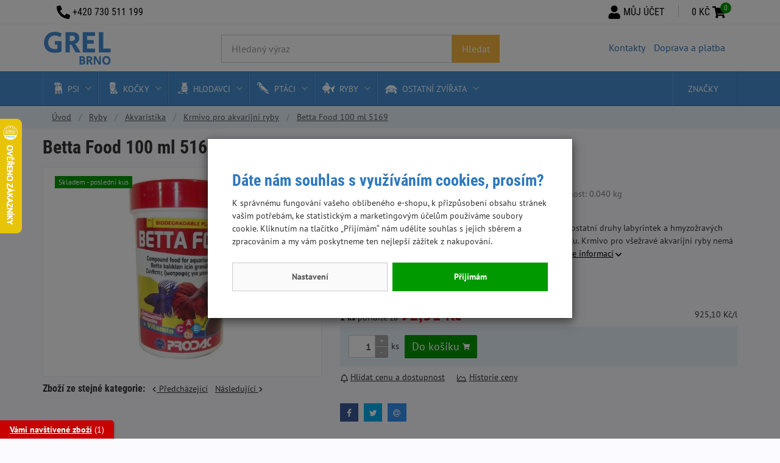

--- FILE ---
content_type: text/html;charset=utf-8
request_url: https://www.grel.cz/betta-food-100ml/d6218
body_size: 84491
content:
<!doctype html><html lang="cs-CZ">
<head><script>
    window.dataLayer = window.dataLayer || [];
    function gtag(){window.dataLayer.push(arguments);}
    gtag('consent', 'default', {"ad_storage" : "denied","analytics_storage" : "denied","ad_user_data" : "denied","ad_personalization" : "denied", "wait_for_update": 500});
    
    
    window.dataLayer.push({'event':'wk-consent', 'wk_ad_storage': 'denied'});
</script>
    <meta name="viewport" content="width=device-width, initial-scale=1.0" />
    <meta http-equiv="content-type" content="text/html; charset=utf-8" />
    <title>Betta Food 100 ml  5169   | GREL.cz</title>
    <meta name="author" content="Web-Klub.cz" />
    <meta name="robots" content="index,follow" />
    <link rel="shortcut icon" href="/favicon.ico" type="image/x-icon" />
    <link rel="preconnect" href="https://www.googletagmanager.com">
    <link rel="dns-prefetch" href="https://www.googletagmanager.com">
    <link rel="stylesheet" href="/static/fonts.css?870">
    <link rel="stylesheet" href="/static/all.css?870">
    
    <script>
        window.dataLayer.push({ ecommerce: null });
        window.dataLayer.push({
            'event':'view_item',
            'ecomm_pagetype': 'product',
            'ecomm_prodid': '6218',
            'ecomm_totalvalue': 82.60,
            'productName': 'Betta Food 100 ml  5169',
            'visitor_type':'anonymous',
            'ecommerce': {'items': [{'item_id':'6218','item_name':'Betta Food 100 ml  5169','price':'82.60','item_brand':'Ostatní','item_category':'Krmivo pro akvarijní ryby','quantity':'1'}]}
        });
        var seznam_itemId = '6218';
        var seznam_pagetype = 'offerdetail';
    </script>
    
    <meta name="description" content="Vysoce proteinové krmivo pro bojovnice pestré, vhodné i pro ostatní druhy labyrintek a hmyzožravých ryb. Asijské labyrintky se živí&hellip;" />
    <meta name="keywords" content="Betta Food 100 ml  5169,Krmivo pro akvarijní ryby,Ostatní,e-shop,chovatelské potřeby,Brno" />
    <link rel="stylesheet" href="/static/font-awesome.css?870">
    <link rel="canonical" href="https://www.grel.cz/betta-food-100ml/d6218" />
    <meta property="og:title" content="Betta Food 100 ml  5169 | GREL.cz"/>
    <meta property="og:type" content="article" />
    <meta property="og:url" content="https://www.grel.cz/betta-food-100ml/d6218"/>
    <meta property="og:image" content="https://www.grel.cz/UserFiles/zbozi/obrazky/prehled/prodac-betta-food-5-.jpg"/>
    <link rel="preload" as="image" href="/UserFiles/zbozi/obrazky/detail/prodac-betta-food-5-.jpg" />
    
    

    
    
    
    <script>(function(w,d,s,l,i){w[l]=w[l]||[];w[l].push({'gtm.start':
            new Date().getTime(),event:'gtm.js'});var f=d.getElementsByTagName(s)[0],
            j=d.createElement(s),dl=l!='dataLayer'?'&l='+l:'';j.async=true;j.src=
            'https://www.googletagmanager.com/gtm.js?id='+i+dl;f.parentNode.insertBefore(j,f);
    })(window,document,'script','dataLayer','GTM-WR724Q6');</script>
</head>
<body><noscript><iframe src="https://www.googletagmanager.com/ns.html?id=GTM-WR724Q6" height="0" width="0" style="display:none;visibility:hidden"></iframe></noscript>
<div style="display: none;"><svg xmlns="http://www.w3.org/2000/svg" xmlns:xlink="http://www.w3.org/1999/xlink"><symbol id="i-menu" viewBox="0 0 26 26"><path d="M.9 6H25c.6 0 1-.4 1-.9V2.9c0-.5-.4-.9-.9-.9H.9c-.5 0-.9.4-.9.9v2.2c0 .5.4.9.9.9zm0 9H25c.5 0 .9-.4.9-.9v-2.2c0-.5-.4-.9-.9-.9H.9c-.5 0-.9.4-.9.9v2.2c0 .5.4.9.9.9zm0 9H25c.5 0 .9-.4.9-.9v-2.2c0-.5-.4-.9-.9-.9H.9c-.5 0-.9.4-.9.9v2.2c0 .5.4.9.9.9z"></path></symbol><symbol id="i-phone" viewBox="0 0 26 26"><path d="M24.8 25.1l1.2-5.3c.1-.6-.2-1.2-.7-1.4L19.6 16c-.5-.2-1.1-.1-1.4.3l-2.5 3.1c-3.9-1.8-7.1-5-9-9l3.1-2.5c.4-.3.6-.9.4-1.4L7.6.7C7.4.2 6.8-.1 6.2 0L.9 1.2c-.5.2-.9.7-.9 1.2C0 15.4 10.5 26 23.6 26c.5 0 1-.4 1.2-.9z"></path></symbol><symbol id="i-search" viewBox="0 0 26 26"><path d="M25.6 22.5l-5.1-5.1c-.2-.2-.5-.4-.9-.4h-.8c1.4-1.8 2.2-4 2.2-6.5C21.1 4.7 16.4 0 10.6 0a10.6 10.6 0 106.5 19v.8c0 .3.1.6.4.9l5.1 5.1c.5.5 1.3.5 1.7 0l1.4-1.4c.4-.7.4-1.4-.1-1.9zm-15-5.4a6.5 6.5 0 110-13 6.5 6.5 0 110 13z"></path></symbol><symbol id="i-user" viewBox="0 0 26 26"><path d="M13 13a6.5 6.5 0 100-13 6.5 6.5 0 100 13zm4.5 1.6h-.8a9 9 0 01-7.4 0h-.8a6.8 6.8 0 00-6.8 6.8v2.1c0 1.3 1.1 2.4 2.4 2.4H22c1.3 0 2.4-1.1 2.4-2.4v-2.1c0-3.7-3.1-6.8-6.9-6.8z"></path></symbol><symbol id="i-cart" viewBox="0 0 26 26"><path d="M23.8 15L26 5.7c.2-.7-.4-1.3-1.1-1.3H7.2l-.4-2c-.1-.6-.6-1-1.1-1H1.1C.5 1.4 0 1.9 0 2.5v.7c0 .6.5 1.1 1.1 1.1h3.2l3.2 15.5c-.8.4-1.3 1.3-1.3 2.2 0 1.4 1.1 2.5 2.5 2.5a2.5 2.5 0 001.7-4.3h9.5a2.5 2.5 0 001.7 4.3c1.4 0 2.5-1.1 2.5-2.5 0-1-.6-1.9-1.4-2.3l.2-1.1c.2-.7-.4-1.3-1.1-1.3h-12l-.3-1.4h13.2c.6 0 1-.4 1.1-.9z"></path></symbol><symbol id="i-truck" viewBox="0 0 26 26"><path d="M0 17.4v1.3c0 .3.3.6.7.6h1.9c0 2.1 1.7 3.8 3.9 3.8s3.9-1.7 3.9-3.8h5.2c0 2.1 1.7 3.8 3.9 3.8s3.9-1.7 3.9-3.8h.6c1.1 0 2-.8 2-1.9V4.9c0-1-.9-1.9-2-1.9H11c-1.1 0-2 .8-2 1.9v1.9H7.3a2 2 0 00-1.4.6l-4.1 3.9c-.4.3-.6.8-.6 1.3v4.2H.7c-.4 0-.7.2-.7.6zm17.6 1.8c0-1 .9-1.9 2-1.9s1.9.8 1.9 1.9a2 2 0 01-1.9 1.9c-1.2 0-2-.8-2-1.9zm-13 0c0-1 .9-1.9 1.9-1.9s1.9.8 1.9 1.9c0 1-.9 1.9-1.9 1.9s-1.9-.8-1.9-1.9zm-1.3-6.7l4.1-3.9h1.8V13H3.3v-.5z"></path></symbol><symbol id="i-stars" viewBox="0 0 66 14" xmlns="http://www.w3.org/2000/svg"><polygon points="64.4,5.6 60,5 58.1,1 56.2,5 51.8,5.6 47.5,5 45.6,1 43.6,5 39.3,5.6 34.9,5 33,1 31.1,5 26.7,5.6 22.4,5 20.4,1 18.5,5 14.2,5.6 9.8,5 7.9,1 6,5 1.6,5.6 4.8,8.6 4,13 7.9,10.9 11.8,13 11,8.6 14.2,5.6 17.3,8.6 16.5,13 20.4,10.9 24.3,13 23.6,8.6 26.7,5.6 29.9,8.6 29.1,13 33,10.9 36.9,13 36.1,8.6 39.3,5.6 42.4,8.6 41.7,13 45.6,10.9 49.5,13 48.7,8.6 51.8,5.6 55,8.6 54.2,13 58.1,10.9 62,13 61.2,8.6"></polygon></symbol></svg></div>

    <div id="cookies-popup" class="dH">
        <h2 class="pt-0">Dáte nám souhlas s využíváním cookies, prosím?</h2>
        <div class="cookie__text">K správnému fungování vašeho oblíbeného e-shopu, k přizpůsobení obsahu stránek vašim potřebám, ke statistickým a marketingovým účelům používáme soubory cookie.  Kliknutím na tlačítko &bdquo;Přijímám&ldquo; nám udělíte souhlas s jejich sběrem a zpracováním a my vám poskytneme ten nejlepší zážitek z nakupování.</div>
        <div class="cookie__btn-bar">
            <a href="/cookiesSetting.dhtml" data-modal="static" class="cookie__btn cookie__btn--gray modal-trigger" rel="nofollow">Nastavení</a>
                
            <a href="javascript:void(0);" id="accept-all" class="js-set-cookie-btn cookie__btn" rel="nofollow">Přijímám</a>
        </div>
    </div>

<div id="mainWrapper">
    
<header id="headerMain">
    <div class="container">
        <div class="row">
            <div class="col-sm-4 col-md-3"><a href="/" title="Úvodní stránka" class="logo"><svg class="img-responsive" xmlns="http://www.w3.org/2000/svg" width="116" height="56"><path fill="#458CD2" d="M10.5 32.8a14.3 14.3 0 01-6.2-5.7 17.6 17.6 0 01-2.1-8.8c0-3.6.8-6.7 2.3-9.4C5.9 6.1 8.1 4 10.8 2.5S16.7.2 20.3.2a22.7 22.7 0 0110.8 2.7l-1.8 6a19.5 19.5 0 00-9.1-2.6c-2.2 0-4.1.5-5.8 1.4a10 10 0 00-3.9 4c-.9 1.7-1.4 3.7-1.4 6 0 3.3 1 6 3 7.9 2 1.9 4.8 2.9 8.3 2.9 1.4 0 2.7-.1 3.9-.3v-6.9h-4.2v-5.9H31v17.3c-3.4 1.3-7.1 2-11.1 2a21 21 0 01-9.4-1.9zM37.6.7h11.2c3.8.1 6.6 1.1 8.5 2.8 1.9 1.7 2.8 4 2.8 6.9a10 10 0 01-1.9 6.3 9.4 9.4 0 01-5.2 3.4 12 12 0 012.1 2.3l3.1 4.6c1.4 2.2 2.8 4.5 4.1 7H54l-5.7-10.5c-.6-1.1-1.1-1.8-1.6-2.1-.5-.3-1.2-.4-2.2-.4v13h-7V.7zm10 14.7c1.7 0 3-.4 4-1.3s1.5-2 1.5-3.5c0-1.3-.4-2.4-1.3-3-.8-.7-2.1-1.1-3.8-1.1h-3.5v8.9h3.1zM65.8.7H86V7H72.9v6.7h10.9v6.1H72.9v8H86V34H65.8V.7zM92.3.7h7.3v27h12V34H92.3V.7z"></path><path fill="#458CD2" d="M60.5 40.3h4.6c1.3 0 2.4.3 3.2 1a3 3 0 011.2 2.6c0 1.2-.5 2.2-1.6 2.9 1.4.6 2.2 1.6 2.2 3a4 4 0 01-.6 2.2 5 5 0 01-1.7 1.5c-1 .4-1.8.5-2.7.5h-4.6V40.3zm3.9 5.6c.7 0 1.2-.2 1.6-.5s.6-.8.6-1.3c0-1-.6-1.5-1.9-1.5h-1.3v3.3h1zm.2 5.9c.7 0 1.3-.2 1.7-.5.4-.3.6-.8.6-1.4 0-.5-.2-.9-.5-1.2s-.9-.4-1.5-.4h-1.6v3.5h1.3zM72.1 40.3h4.6c1.6.1 2.7.4 3.5 1.1.8.7 1.2 1.7 1.2 2.8 0 1-.3 1.9-.8 2.6s-1.2 1.2-2.1 1.4l.9 1 1.3 1.9 1.7 2.9h-3.5l-2.3-4.3c-.2-.5-.5-.7-.7-.9a2 2 0 00-.9-.2V54h-2.9V40.3zm4.1 6.1c.7 0 1.3-.2 1.7-.5.4-.4.6-.8.6-1.4 0-.5-.2-1-.5-1.3s-.9-.4-1.6-.4H75v3.7h1.2zM83.7 40.3h3.5l5.7 9.6v-9.6h2.7V54h-3.5l-5.7-9.7V54h-2.7V40.3zM101.1 53.4c-1-.6-1.8-1.4-2.4-2.5a7.5 7.5 0 01-.9-3.7c0-1.4.3-2.6.8-3.7a6.4 6.4 0 016-3.4 6.4 6.4 0 016 3.4c.6 1.1.8 2.3.8 3.7 0 1.4-.3 2.7-.8 3.7a6.4 6.4 0 01-6 3.4c-1.3 0-2.5-.3-3.5-.9zm6.3-2.9c.7-.8 1-1.9 1-3.2 0-.9-.2-1.7-.5-2.3s-.7-1.2-1.3-1.6c-.6-.4-1.2-.5-1.9-.5s-1.4.2-1.9.5c-.6.4-1 .9-1.3 1.6s-.5 1.5-.5 2.3c0 .9.2 1.7.5 2.3.3.7.7 1.2 1.3 1.6.6.4 1.2.6 2 .6 1-.1 1.9-.5 2.6-1.3z"></path></svg></a></div>
            <div class="col-sm-5 col-md-5">
                <form action="/items.dhtml" method="get" id="formSearch">
                    <fieldset>
                        <div class="input-group input-group-lg">
                            <input type="hidden" name="search" value="true" />
                            <input id="searchInput" type="text" name="pattern" class="form-control" placeholder="Hledaný výraz" />
                            <span class="input-group-btn"><button class="btn" type="submit" title="Hledej">Hledat</button></span>
                        </div>
                    </fieldset>
                </form>
            </div>
            
            <div class="hidden-xs col-sm-3 col-md-4">
                <ul class="list-inline pull-right additionalMenu">
                    
                        <li><a class=" first" href="/kontakty/p13">Kontakty</a></li>
                    
                        <li><a class="" href="/doprava-a-platba/p14">Doprava a platba</a></li>
                    
                </ul>
            </div>
            
        </div>
    </div>
    <div id="menuWrapper">
        <div class="container menu">
            <nav id="mainMenu">
                <ul class="level1">
    <li class="hasSubmenu">
            
            
        <a href="javascript:void(0);" class="js-headerLazy id30 l1P"><span class="categoryName">Psi</span></a>
        
            <div class="subMenu"><div class="container"><ul class="level2">
    <li class=" col-sm-4 col-md-3">
            
            
        <a href="/krmivo-pro-psy" class="id31 l2P"><div class="categoryImage"><img src="/images/preload-4-3.svg" data-src="/UserFiles/kategorie-obrazky/primal-spirit-dog-60-wilderness-1kg-.jpg" class="img-responsive" alt="Krmivo pro psy" width="107" height="80" /></div><span class="categoryName">Krmivo pro psy</span></a>
        
    </li>

    <li class=" col-sm-4 col-md-3">
            
            
        <a href="/pamlsky-pro-psy" class="id35 l2P"><div class="categoryImage"><img src="/images/preload-4-3.svg" data-src="/UserFiles/kategorie-obrazky/pes-pamlsky.png" class="img-responsive" alt="Pamlsky pro psy" width="107" height="80" /></div><span class="categoryName">Pamlsky pro psy</span></a>
        
    </li>

    <li class=" col-sm-4 col-md-3">
            
            
        <a href="/kartace-a-hrebeny-pro-psy" class="id36 l2D"><div class="categoryImage"><img src="/images/preload-4-3.svg" data-src="/UserFiles/kategorie-obrazky/pes-kartace.png" class="img-responsive" alt="Kartáče a hřebeny pro psy" width="107" height="80" /></div><span class="categoryName">Kartáče a hřebeny pro psy</span></a>
        
    </li>

    <li class=" col-sm-4 col-md-3">
            
            
        <a href="/misky-pro-psy" class="id37 l2D"><div class="categoryImage"><img src="/images/preload-4-3.svg" data-src="/UserFiles/kategorie-obrazky/pes-misky.png" class="img-responsive" alt="Misky pro psy" width="107" height="80" /></div><span class="categoryName">Misky pro psy</span></a>
        
    </li>

    <li class=" col-sm-4 col-md-3">
            
            
        <a href="/nahubky-pro-psy" class="id38 l2D"><div class="categoryImage"><img src="/images/preload-4-3.svg" data-src="/UserFiles/kategorie-obrazky/pes-nahubky.png" class="img-responsive" alt="Náhubky pro psy" width="107" height="80" /></div><span class="categoryName">Náhubky pro psy</span></a>
        
    </li>

    <li class=" col-sm-4 col-md-3">
            
            
        <a href="/oblecky-pro-psy" class="id39 l2D"><div class="categoryImage"><img src="/images/preload-4-3.svg" data-src="/UserFiles/kategorie-obrazky/pes-oblecky.jpg" class="img-responsive" alt="Oblečky pro psy" width="107" height="80" /></div><span class="categoryName">Oblečky pro psy</span></a>
        
    </li>

    <li class=" col-sm-4 col-md-3">
            
            
        <a href="/obojky-pro-psy" class="id40 l2D"><div class="categoryImage"><img src="/images/preload-4-3.svg" data-src="/UserFiles/kategorie-obrazky/pes-obojky.png" class="img-responsive" alt="Obojky pro psy" width="107" height="80" /></div><span class="categoryName">Obojky pro psy</span></a>
        
    </li>

    <li class=" col-sm-4 col-md-3">
            
            
        <a href="/pelisky-a-polstare-pro-psy" class="id41 l2P"><div class="categoryImage"><img src="/images/preload-4-3.svg" data-src="/UserFiles/kategorie-obrazky/pes-pelisky.png" class="img-responsive" alt="Pelíšky a polštáře pro psy" width="107" height="80" /></div><span class="categoryName">Pelíšky a polštáře pro psy</span></a>
        
    </li>

    <li class=" col-sm-4 col-md-3">
            
            
        <a href="/postroje-pro-psy" class="id42 l2D"><div class="categoryImage"><img src="/images/preload-4-3.svg" data-src="/UserFiles/kategorie-obrazky/pes-postroje.png" class="img-responsive" alt="Postroje pro psy" width="107" height="80" /></div><span class="categoryName">Postroje pro psy</span></a>
        
    </li>

    <li class=" col-sm-4 col-md-3">
            
            
        <a href="/tabulky-a-nalepky-pozor-pes" class="id43 l2D"><div class="categoryImage"><img src="/images/preload-4-3.svg" data-src="/UserFiles/kategorie-obrazky/pes-tabulky-nalepky.png" class="img-responsive" alt="Tabulky a nálepky " width="107" height="80" /></div><span class="categoryName">Tabulky a nálepky </span></a>
        
    </li>

    <li class=" col-sm-4 col-md-3">
            
            
        <a href="/voditka-pro-psy" class="id44 l2D"><div class="categoryImage"><img src="/images/preload-4-3.svg" data-src="/UserFiles/kategorie-obrazky/pes-voditka.png" class="img-responsive" alt="Vodítka pro psy" width="107" height="80" /></div><span class="categoryName">Vodítka pro psy</span></a>
        
    </li>

    <li class=" col-sm-4 col-md-3">
            
            
        <a href="/ostatni-potreby-pro-psy" class="id45 l2P"><div class="categoryImage"><img src="/images/preload-4-3.svg" data-src="/UserFiles/kategorie-obrazky/pes-ostatni-potreby.png" class="img-responsive" alt="Ostatní potřeby pro psy" width="107" height="80" /></div><span class="categoryName">Ostatní potřeby pro psy</span></a>
        
    </li>

    <li class=" col-sm-4 col-md-3">
            
            
        <a href="/hracky-pro-psy" class="id46 l2D"><div class="categoryImage"><img src="/images/preload-4-3.svg" data-src="/UserFiles/kategorie-obrazky/pes-hracky.png" class="img-responsive" alt="Hračky pro psy" width="107" height="80" /></div><span class="categoryName">Hračky pro psy</span></a>
        
    </li>

    <li class=" col-sm-4 col-md-3">
            
            
        <a href="/sampony-pro-psy" class="id47 l2D"><div class="categoryImage"><img src="/images/preload-4-3.svg" data-src="/UserFiles/kategorie-obrazky/pes-sampony.png" class="img-responsive" alt="Šampony pro psy" width="107" height="80" /></div><span class="categoryName">Šampony pro psy</span></a>
        
    </li>

    <li class=" col-sm-4 col-md-3">
            
            
        <a href="/antiparazitika-pro-psy" class="id48 l2D"><div class="categoryImage"><img src="/images/preload-4-3.svg" data-src="/UserFiles/kategorie-obrazky/pes-antiparazitika.png" class="img-responsive" alt="Antiparazitika a repelenty pro psy" width="107" height="80" /></div><span class="categoryName">Antiparazitika a repelenty pro psy</span></a>
        
    </li>

    <li class=" col-sm-4 col-md-3">
            
            
        <a href="/vitaminove-a-vyzivove-doplnky-pro-psy" class="id49 l2P"><div class="categoryImage"><img src="/images/preload-4-3.svg" data-src="/UserFiles/kategorie-obrazky/vitaminy-pro-psy.png" class="img-responsive" alt="Vitamínové a výživové doplňky pro psy" width="107" height="80" /></div><span class="categoryName">Vitamínové a výživové doplňky pro psy</span></a>
        
    </li>

    <li class=" col-sm-4 col-md-3">
            
            
        <a href="/doprodej" class="id86 l2D"><div class="categoryImage"><img src="/images/preload-4-3.svg" data-src="/UserFiles/kategorie-obrazky/posledni-kusy-pes.png" class="img-responsive" alt="Doprodej" width="107" height="80" /></div><span class="categoryName">Doprodej</span></a>
        
    </li>
</ul></div></div>
        
    </li>

    <li class="hasSubmenu">
            
            
        <a href="javascript:void(0);" class="js-headerLazy id50 l1P"><span class="categoryName">Kočky</span></a>
        
            <div class="subMenu"><div class="container"><ul class="level2">
    <li class=" col-sm-4 col-md-3">
            
            
        <a href="/krmivo-pro-kocky" class="id51 l2P"><div class="categoryImage"><img src="/images/preload-4-3.svg" data-src="/UserFiles/kategorie-obrazky/krmivo-pro-kocky.png" class="img-responsive" alt="Krmivo pro kočky" width="107" height="80" /></div><span class="categoryName">Krmivo pro kočky</span></a>
        
    </li>

    <li class=" col-sm-4 col-md-3">
            
            
        <a href="/pamlsky-pro-kocky" class="id52 l2D"><div class="categoryImage"><img src="/images/preload-4-3.svg" data-src="/UserFiles/kategorie-obrazky/pamlsky-pro-kocky-.png" class="img-responsive" alt="Pamlsky pro kočky" width="107" height="80" /></div><span class="categoryName">Pamlsky pro kočky</span></a>
        
    </li>

    <li class=" col-sm-4 col-md-3">
            
            
        <a href="/stelivo-pro-kocky" class="id53 l2D"><div class="categoryImage"><img src="/images/preload-4-3.svg" data-src="/UserFiles/kategorie-obrazky/catsan-2020-2.jpg" class="img-responsive" alt="Stelivo pro kočky" width="107" height="80" /></div><span class="categoryName">Stelivo pro kočky</span></a>
        
    </li>

    <li class=" col-sm-4 col-md-3">
            
            
        <a href="/toalety-pro-kocky" class="id54 l2D"><div class="categoryImage"><img src="/images/preload-4-3.svg" data-src="/UserFiles/kategorie-obrazky/toalety-pro-kocky.png" class="img-responsive" alt="Toalety pro kočky" width="107" height="80" /></div><span class="categoryName">Toalety pro kočky</span></a>
        
    </li>

    <li class=" col-sm-4 col-md-3">
            
            
        <a href="/kartace-hrebeny-pro-kocky" class="id55 l2D"><div class="categoryImage"><img src="/images/preload-4-3.svg" data-src="/UserFiles/kategorie-obrazky/kartace-pro-kocky.png" class="img-responsive" alt="Kartáče a hřebeny pro kočky" width="107" height="80" /></div><span class="categoryName">Kartáče a hřebeny pro kočky</span></a>
        
    </li>

    <li class=" col-sm-4 col-md-3">
            
            
        <a href="/obojky-a-postroje-pro-kocky" class="id56 l2D"><div class="categoryImage"><img src="/images/preload-4-3.svg" data-src="/UserFiles/kategorie-obrazky/obojky-a-postroje-pro-kocky.png" class="img-responsive" alt="Obojky a postroje pro kočky" width="107" height="80" /></div><span class="categoryName">Obojky a postroje pro kočky</span></a>
        
    </li>

    <li class=" col-sm-4 col-md-3">
            
            
        <a href="/misky-pro-kocky" class="id57 l2D"><div class="categoryImage"><img src="/images/preload-4-3.svg" data-src="/UserFiles/kategorie-obrazky/misky-pro-kocky.png" class="img-responsive" alt="Misky pro kočky" width="107" height="80" /></div><span class="categoryName">Misky pro kočky</span></a>
        
    </li>

    <li class=" col-sm-4 col-md-3">
            
            
        <a href="/pelisky-polstare-pro-kocky" class="id58 l2D"><div class="categoryImage"><img src="/images/preload-4-3.svg" data-src="/UserFiles/kategorie-obrazky/spaci-pytel-mini-oranzova-tyrkys-2-.png" class="img-responsive" alt="Pelíšky a polštáře pro kočky" width="107" height="80" /></div><span class="categoryName">Pelíšky a polštáře pro kočky</span></a>
        
    </li>

    <li class=" col-sm-4 col-md-3">
            
            
        <a href="/ostatni-potreby-po-kocky" class="id59 l2D"><div class="categoryImage"><img src="/images/preload-4-3.svg" data-src="/UserFiles/kategorie-obrazky/ostatni-potreby-pro-kocky.png" class="img-responsive" alt="Ostatní potřeby po kočky" width="107" height="80" /></div><span class="categoryName">Ostatní potřeby po kočky</span></a>
        
    </li>

    <li class=" col-sm-4 col-md-3">
            
            
        <a href="/antiparazitika-pro-kocky" class="id79 l2D"><div class="categoryImage"><img src="/images/preload-4-3.svg" data-src="/UserFiles/kategorie-obrazky/margus-obojek-pro-kocku-1-1.jpg" class="img-responsive" alt="Antiparazitika pro kočky" width="107" height="80" /></div><span class="categoryName">Antiparazitika pro kočky</span></a>
        
    </li>

    <li class=" col-sm-4 col-md-3">
            
            
        <a href="/hracky-pro-kocky" class="id81 l2D"><div class="categoryImage"><img src="/images/preload-4-3.svg" data-src="/UserFiles/kategorie-obrazky/152-309775-00-hilton-push-and-play-niebieska-zabawka-dla-kota.jpg" class="img-responsive" alt="Hračky pro kočky" width="107" height="80" /></div><span class="categoryName">Hračky pro kočky</span></a>
        
    </li>

    <li class=" col-sm-4 col-md-3">
            
            
        <a href="/skrabadla-pro-kocky" class="id82 l2D"><div class="categoryImage"><img src="/images/preload-4-3.svg" data-src="/UserFiles/kategorie-obrazky/skrabadlo-pro-kocku.png" class="img-responsive" alt="Škrabadla pro kočky" width="107" height="80" /></div><span class="categoryName">Škrabadla pro kočky</span></a>
        
    </li>
</ul></div></div>
        
    </li>

    <li class="hasSubmenu">
            
            
        <a href="javascript:void(0);" class="js-headerLazy id60 l1P"><span class="categoryName">Hlodavci</span></a>
        
            <div class="subMenu"><div class="container"><ul class="level2">
    <li class=" col-sm-4 col-md-3">
            
            
        <a href="/krmivo-pro-hlodavce-kraliky" class="id61 l2D"><div class="categoryImage"><img src="/images/preload-4-3.svg" data-src="/UserFiles/kategorie-obrazky/krmivo-pro-hlodavce.png" class="img-responsive" alt="Krmivo pro hlodavce" width="107" height="80" /></div><span class="categoryName">Krmivo pro hlodavce</span></a>
        
    </li>

    <li class=" col-sm-4 col-md-3">
            
            
        <a href="/pochoutky-pro-hlodavce" class="id62 l2D"><div class="categoryImage"><img src="/images/preload-4-3.svg" data-src="/UserFiles/kategorie-obrazky/pamlsky-pro-hlodavce.png" class="img-responsive" alt="Pochoutky pro hlodavce" width="107" height="80" /></div><span class="categoryName">Pochoutky pro hlodavce</span></a>
        
    </li>

    <li class=" col-sm-4 col-md-3">
            
            
        <a href="/seno-pro-hlodavce" class="id63 l2D"><div class="categoryImage"><img src="/images/preload-4-3.svg" data-src="/UserFiles/kategorie-obrazky/seno-pro-hlodavce.png" class="img-responsive" alt="Seno pro hlodavce" width="107" height="80" /></div><span class="categoryName">Seno pro hlodavce</span></a>
        
    </li>

    <li class=" col-sm-4 col-md-3">
            
            
        <a href="/podestylka-pro-hlodavce" class="id64 l2D"><div class="categoryImage"><img src="/images/preload-4-3.svg" data-src="/UserFiles/kategorie-obrazky/podestylka-pro-holdavce.png" class="img-responsive" alt="Podestýlka pro hlodavce" width="107" height="80" /></div><span class="categoryName">Podestýlka pro hlodavce</span></a>
        
    </li>

    <li class=" col-sm-4 col-md-3">
            
            
        <a href="/klece-a-prepravky-pro-hlodavce" class="id65 l2D"><div class="categoryImage"><img src="/images/preload-4-3.svg" data-src="/UserFiles/kategorie-obrazky/klece-pro-hlodavce.png" class="img-responsive" alt="Klece a přepravky pro hlodavce" width="107" height="80" /></div><span class="categoryName">Klece a přepravky pro hlodavce</span></a>
        
    </li>

    <li class=" col-sm-4 col-md-3">
            
            
        <a href="/ostatni-pro-hlodavce" class="id66 l2D"><div class="categoryImage"><img src="/images/preload-4-3.svg" data-src="/UserFiles/kategorie-obrazky/200365-1.png" class="img-responsive" alt="Ostatní pro hlodavce" width="107" height="80" /></div><span class="categoryName">Ostatní pro hlodavce</span></a>
        
    </li>

    <li class=" col-sm-4 col-md-3">
            
            
        <a href="/domecky-pro-hlodavce" class="id88 l2D"><div class="categoryImage"><img src="/images/preload-4-3.svg" data-src="/UserFiles/kategorie-obrazky/domecky-pro-hlodavce-1.png" class="img-responsive" alt="Domečky pro hlodavce" width="107" height="80" /></div><span class="categoryName">Domečky pro hlodavce</span></a>
        
    </li>
</ul></div></div>
        
    </li>

    <li class="hasSubmenu">
            
            
        <a href="javascript:void(0);" class="js-headerLazy id67 l1P"><span class="categoryName">Ptáci</span></a>
        
            <div class="subMenu"><div class="container"><ul class="level2">
    <li class=" col-sm-4 col-md-3">
            
            
        <a href="/krmivo-pro-ptaky" class="id68 l2P"><div class="categoryImage"><img src="/images/preload-4-3.svg" data-src="/UserFiles/kategorie-obrazky/krmivo-pro-ptaky.png" class="img-responsive" alt="Krmivo pro ptáky" width="107" height="80" /></div><span class="categoryName">Krmivo pro ptáky</span></a>
        
    </li>

    <li class=" col-sm-4 col-md-3">
            
            
        <a href="/hracky-pro-ptaky" class="id69 l2D"><div class="categoryImage"><img src="/images/preload-4-3.svg" data-src="/UserFiles/kategorie-obrazky/hracky-pro-ptaky.png" class="img-responsive" alt="Hračky pro ptáky" width="107" height="80" /></div><span class="categoryName">Hračky pro ptáky</span></a>
        
    </li>

    <li class=" col-sm-4 col-md-3">
            
            
        <a href="/klece-pro-ptaky" class="id70 l2D"><div class="categoryImage"><img src="/images/preload-4-3.svg" data-src="/UserFiles/kategorie-obrazky/klece-pro-ptaky.png" class="img-responsive" alt="Klece pro ptáky" width="107" height="80" /></div><span class="categoryName">Klece pro ptáky</span></a>
        
    </li>

    <li class=" col-sm-4 col-md-3">
            
            
        <a href="/steliva-a-pisky-pro-ptaky" class="id71 l2D"><div class="categoryImage"><img src="/images/preload-4-3.svg" data-src="/UserFiles/kategorie-obrazky/sletivo-pro-ptaky.png" class="img-responsive" alt="Steliva a písky pro ptáky" width="107" height="80" /></div><span class="categoryName">Steliva a písky pro ptáky</span></a>
        
    </li>

    <li class=" col-sm-4 col-md-3">
            
            
        <a href="/potreby-a-doplnky-pro-ptaky" class="id72 l2D"><div class="categoryImage"><img src="/images/preload-4-3.svg" data-src="/UserFiles/kategorie-obrazky/krmitka-pro-ptaky.png" class="img-responsive" alt="Potřeby a doplňky pro ptáky" width="107" height="80" /></div><span class="categoryName">Potřeby a doplňky pro ptáky</span></a>
        
    </li>

    <li class=" col-sm-4 col-md-3">
            
            
        <a href="/slepice-a-venkovni-ptactvo" class="id74 l2D"><div class="categoryImage"><img src="/images/preload-4-3.svg" data-src="/UserFiles/kategorie-obrazky/krmivo-pro-slepice.png" class="img-responsive" alt="Slepice a venkovní ptactvo" width="107" height="80" /></div><span class="categoryName">Slepice a venkovní ptactvo</span></a>
        
    </li>

    <li class=" col-sm-4 col-md-3">
            
            
        <a href="/budky-a-krmitka" class="id92 l2D"><div class="categoryImage"><img src="/images/preload-4-3.svg" data-src="/UserFiles/kategorie-obrazky/ptaci-budka-zv208-15-1-.png" class="img-responsive" alt="Budky a krmítka" width="107" height="80" /></div><span class="categoryName">Budky a krmítka</span></a>
        
    </li>
</ul></div></div>
        
    </li>

    <li class="hasSubmenu">
            
            
        <a href="javascript:void(0);" class="js-headerLazy id75 l1P"><span class="categoryName">Ryby</span></a>
        
            <div class="subMenu"><div class="container"><ul class="level2">
    <li class=" col-sm-4 col-md-3">
            
            
        <a href="/akvaristika" class="id76 l2P"><div class="categoryImage"><img src="/images/preload-4-3.svg" data-src="/UserFiles/kategorie-obrazky/cichlidka-ramirezova.png" class="img-responsive" alt="Akvaristika" width="107" height="80" /></div><span class="categoryName">Akvaristika</span></a>
        
    </li>

    <li class=" col-sm-4 col-md-3">
            
            
        <a href="/jezirkove-ryby" class="id77 l2D"><div class="categoryImage"><img src="/images/preload-4-3.svg" data-src="/UserFiles/kategorie-obrazky/kio.png" class="img-responsive" alt="Jezírkové ryby" width="107" height="80" /></div><span class="categoryName">Jezírkové ryby</span></a>
        
    </li>
</ul></div></div>
        
    </li>

    <li class="hasSubmenu">
            
            
        <a href="javascript:void(0);" class="js-headerLazy id78 l1P"><span class="categoryName">Ostatní zvířata</span></a>
        
            <div class="subMenu"><div class="container"><ul class="level2">
    <li class=" col-sm-4 col-md-3">
            
            
        <a href="/krmiva-a-potreby" class="id80 l2D"><div class="categoryImage"><img src="/images/preload-4-3.svg" data-src="/UserFiles/kategorie-obrazky/zelva1.png" class="img-responsive" alt="Krmiva a potřeby" width="107" height="80" /></div><span class="categoryName">Krmiva a potřeby</span></a>
        
    </li>
</ul></div></div>
        
    </li>
</ul>
            </nav>
            <nav id="rightMenu">
                <ul class="level1">
                    <li><a href="/znacky">Značky</a></li>
                    
                        <li class="visible-xs"><a class=" first" href="/kontakty/p13">Kontakty</a></li>
                    
                        <li class="visible-xs"><a class="" href="/doprava-a-platba/p14">Doprava a platba</a></li>
                    
                </ul>
            </nav>
        </div>
    </div>
</header>
    
        <div id="breadcrumbWrapper">
            <div class="container">
                <ul class="breadcrumb">
    <li><a href="/">Úvod</a></li>
    

    <li><a href="/potreby-pro-ryby">Ryby</a></li>
    

    <li><a href="/akvaristika">Akvaristika</a></li>
    

    <li><a href="/krmivo-pro-akvarijni-ryby">Krmivo pro akvarijní ryby</a></li>
    

    <li><a href="/betta-food-100ml/d6218">Betta Food 100 ml  5169</a></li>
    
</ul>
<script type="application/ld+json">
    {
        "@context": "https://schema.org",
        "@type": "BreadcrumbList",
        "itemListElement": [
    {
    "@type": "ListItem",
    "position":1,
    "name": "Úvod",
    "item": "https://www.grel.cz/"
    },
    {
    "@type": "ListItem",
    "position":2,
    "name": "Ryby",
    "item": "https://www.grel.cz/potreby-pro-ryby"
    },
    {
    "@type": "ListItem",
    "position":3,
    "name": "Akvaristika",
    "item": "https://www.grel.cz/akvaristika"
    },
    {
    "@type": "ListItem",
    "position":4,
    "name": "Krmivo pro akvarijní ryby",
    "item": "https://www.grel.cz/krmivo-pro-akvarijni-ryby"
    },
    {
    "@type": "ListItem",
    "position":5,
    "name": "Betta Food 100 ml  5169",
    "item": "https://www.grel.cz/betta-food-100ml/d6218"
    }
    ]
    }
</script>
            </div>
        </div>
    
    
<div class="container mainContainer">
<div id="itemDetail" class="row">
    <h1>Betta Food 100 ml  5169</h1>
    <div class="col-md-5">
        <a title="" id="bigImage" class="img-7622 photo"
           href="/UserFiles/zbozi/obrazky/velke/prodac-betta-food-5-.jpg"
         >
            <img loading="lazy" id="detailImage" src="/UserFiles/zbozi/obrazky/detail/prodac-betta-food-5-.jpg" alt="Betta Food 100 ml  5169" width="480" height="360" class="img-responsive" />
        </a>
        <div class="icons">
            <span class="label onStock">Skladem - poslední kus</span>
            
            
            
            
        </div>
        
        <div class="sameCategory">
            <div><h4>Zboží ze stejné kategorie:</h4></div>
            <div>
                <a href="/tatrapet-catfish-chips-8-mm-100-g/d12496" title="Tatrapet Catfish chips 8 mm, 100 g | 65,41 Kč" rel="prev"><svg width='8' height='8' viewBox='0 0 26 26'><use fill='currentColor' xlink:href='/images/icons/icons.svg#i-arrow-left'></use></svg> Předcházející</a> &nbsp; 
                <a href="/aquael-actin-250-ml-krmivo-pro-akvarijni-ryby/d12850" title="Aquael actimin 250 ml krmivo pro akvarijní ryby | 94,86 Kč" rel="next">Následující <svg width='8' height='8' viewBox='0 0 26 26'><use fill='currentColor' xlink:href='/images/icons/icons.svg#i-arrow-right'></use></svg></a>
            </div>
        </div>
    </div>
    <div class="col-md-7">
        
        <div class="row">
            <div id="aggregateRating" class="rating-here col-xs-12">
                <input id="star-rating" type="hidden" data-stop="5" data-filled="fa fa-star" data-empty="fa fa-star-o" data-fractions="2" value="4.98949"  />
                <div class="ratingInfo"><span class="percentualRating">100%</span> z <span id="all_votes">38</span> hodnocení</div>
                <svg width="12" height="12" data-toggle="tooltip" title="Hodnocení pochází od neověřených návštěvníku." class="js-tooltip" style="vertical-align: unset;"><use xlink:href="/images/icons/icons.svg#i-question-circle"></use></svg>
                <div id="score"><span id="star-rating-msg"></span> &nbsp;&nbsp; <span id="caption"></span></div>
            </div>
        </div>
        <div class="row">
            <div class="col-xs-12">
                <div class="productInfo">Katalogové číslo: XL00015-605, EAN: 8018189851605, Hmotnost: 0.040 kg
                    <br />Značka: <strong><a href="/ostatni">Ostatní</a></strong>
                </div>
                
                    <div class="shortDescription">Vysoce proteinové krmivo pro bojovnice pestré, vhodné i pro ostatní druhy labyrintek a hmyzožravých ryb. Asijské labyrintky se živí především larvami vodního hmyzu. Krmivo pro všežravé akvarijní ryby nemá většinou pro ně dostatečné množství potřebných proteinů. <a href="javascript:void(0);" id="tabsRef" class="moreInfo">Více informací<svg width="10" height="10" class="ml-1 align-middle"><use fill="currentColor" xlink:href="/images/icons/icons.svg#i-arrow-down"></use></svg></a></div>
                
                
            </div>
        </div>
        
        <form onsubmit="return false;" method="get" id="buy" action="" class="addToCart">
            
            
                
                    <p>Baleno po 1 ks!</p>
                
                <div style="display: flex; align-items: center; justify-content: space-between;">
                    <div id="calc"><strong>1&nbsp;ks</strong> pořídíte za <span class="productPrice">92,51 Kč</span></div>
                    <div>925,10 Kč/l</div>
                </div>
                <div id="detailBasket" class="clearfix">
                    <input type="hidden" name="action" value="add" />
                    <input type="hidden" name="itemId" value="6218" />
                    <div class="pull-left"><input type="text"  name="amount" class="quanitySniper" data-step="1" data-max="10000"  data-min="1" value="1" /></div>
                    <div class="pull-left"><span class="volumeUnits">ks</span> <button id="addToCartBtn" class="btn btn-success" title="Přidat do košíku" type="submit">Do košíku <svg width="12" height="12" class="hidden-xs"><use fill="currentColor" xlink:href="#i-cart"></use></svg></button></div>
                </div>
                
            
        </form>
        <p class="customerPanel">

            <a href="/ajax/watchDog.dhtml?itemId=6218" class="modal-trigger" rel="nofollow"><svg width="14" height="14" class="mr-1" style="vertical-align: middle"><use fill="currentColor" xlink:href="/images/icons/icons.svg#i-bell"></use></svg>Hlídat cenu a dostupnost</a> &nbsp; &nbsp;
            <a href="/itemPriceHistory.dhtml?itemId=6218" class="modal-trigger" rel="nofollow"><svg width="16" height="16" class="mr-1" style="vertical-align: middle"><use fill="currentColor" xlink:href="/images/icons/icons.svg#i-history-price"></use></svg>Historie ceny</a>
        </p>
        <div id="share"></div>
    </div>
</div>

    <div class="row js-observe carouselWrapper" id="similarItems" data-lazy-function="initCarousel">
        <h2 class="highlight">Podobné zboží v této cenové relaci</h2>
        <div class="owl-carousel owl-theme js-carouselProduct">
             
<article class="tiles">
    <a href="/aquael-actin-250-ml-krmivo-pro-akvarijni-ryby/d12850" class="imgContent"><img src="/images/preload-4-3.svg" data-src="/UserFiles/zbozi/obrazky/prehled/7260545475751581221-1-999-dystrybucja-1191850632-2.png" alt="Aquael actimin 250 ml krmivo pro akvarijní ryby" width="300" height="225" class="js-observe img-responsive" /></a>
    <div class="rating"><svg width="66" height="14" xmlns="http://www.w3.org/2000/svg"><defs><linearGradient id="f-12850"><stop offset="100%" stop-color="#F8B33D"></stop><stop offset="100%" stop-color="#FFF"></stop></linearGradient></defs><use xlink:href="#i-stars" fill="url(#f-12850)" stroke="#F8B33D"></use></svg></div>
    <h3><a href="/aquael-actin-250-ml-krmivo-pro-akvarijni-ryby/d12850">Aquael actimin 250 ml krmivo pro akvarijní ryby</a></h3>
    <div class="infoContent">AQacti-189, 12 ks v kartonu</div>
    <div class="priceContent">
        <div class="wrapperPriceWithVat">  <span class="priceWithVat">94,86 Kč</span> <span class="d-flex small text-muted">379,44 Kč/l</span></div>
        <div class="wrapperPriceWithoutVat"><span>84,70 Kč</span> bez DPH</div>
    </div>
    <div class="icons">
        <span class="label onStock">Skladem</span>
        
        
        
        
    </div>
    
        <form onsubmit="return false;" method="get" action="" class="addToCart">
            <input type="hidden" name="action" value="add" />
            <input type="hidden" name="itemId" value="12850" />
            <div class="buyWrapper">
                <div class="pull-left"><input type="tel"  name="amount" class="quanitySniper" data-step="1" data-max="10000"  data-min="1" value="1" /></div>
                <div class="pull-right"><button class="btn btn-success" type="submit" aria-label="Do košíku">Do košíku <svg width="12" height="12" class="hidden-xs"><use fill="currentColor" xlink:href="#i-cart"></use></svg></button></div>
            </div>
            
        </form>
    
</article> 
<article class="tiles">
    <a href="/aquael-guppy-100-ml-krmivo-pro-akvarijni-ryby/d12851" class="imgContent"><img src="/images/preload-4-3.svg" data-src="/UserFiles/zbozi/obrazky/prehled/3234490566467785467-1-999-dystrybucja-879050165.png" alt="Aquael guppy 100 ml krmivo pro akvarijní ryby" width="300" height="225" class="js-observe img-responsive" /></a>
    <div class="rating"><svg width="66" height="14" xmlns="http://www.w3.org/2000/svg"><defs><linearGradient id="f-12851"><stop offset="100%" stop-color="#F8B33D"></stop><stop offset="100%" stop-color="#FFF"></stop></linearGradient></defs><use xlink:href="#i-stars" fill="url(#f-12851)" stroke="#F8B33D"></use></svg></div>
    <h3><a href="/aquael-guppy-100-ml-krmivo-pro-akvarijni-ryby/d12851">Aquael guppy 100 ml krmivo pro akvarijní ryby</a></h3>
    <div class="infoContent">AQgup-400, 16 ks v kartonu</div>
    <div class="priceContent">
        <div class="wrapperPriceWithVat">  <span class="priceWithVat">100,58 Kč</span> </div>
        <div class="wrapperPriceWithoutVat"><span>89,80 Kč</span> bez DPH</div>
    </div>
    <div class="icons">
        <span class="label onStock">Skladem</span>
        
        
        
        
    </div>
    
        <form onsubmit="return false;" method="get" action="" class="addToCart">
            <input type="hidden" name="action" value="add" />
            <input type="hidden" name="itemId" value="12851" />
            <div class="buyWrapper">
                <div class="pull-left"><input type="tel"  name="amount" class="quanitySniper" data-step="1" data-max="10000"  data-min="1" value="1" /></div>
                <div class="pull-right"><button class="btn btn-success" type="submit" aria-label="Do košíku">Do košíku <svg width="12" height="12" class="hidden-xs"><use fill="currentColor" xlink:href="#i-cart"></use></svg></button></div>
            </div>
            
        </form>
    
</article> 
<article class="tiles">
    <a href="/tetra-betta-100ml/d3982" class="imgContent"><img src="/images/preload-4-3.svg" data-src="/UserFiles/zbozi/obrazky/prehled/tetra-betta-100-ml.jpg" alt="Tetra Betta 100 ml  " width="300" height="225" class="js-observe img-responsive" /></a>
    <div class="rating"><svg width="66" height="14" xmlns="http://www.w3.org/2000/svg"><defs><linearGradient id="f-3982"><stop offset="97%" stop-color="#F8B33D"></stop><stop offset="97%" stop-color="#FFF"></stop></linearGradient></defs><use xlink:href="#i-stars" fill="url(#f-3982)" stroke="#F8B33D"></use></svg></div>
    <h3><a href="/tetra-betta-100ml/d3982">Tetra Betta 100 ml  </a></h3>
    <div class="infoContent">XL00010</div>
    <div class="priceContent">
        <div class="wrapperPriceWithVat">  <span class="priceWithVat">102,48 Kč</span> <span class="d-flex small text-muted">1 024,80 Kč/l</span></div>
        <div class="wrapperPriceWithoutVat"><span>91,50 Kč</span> bez DPH</div>
    </div>
    <div class="icons">
        <span class="label onStock">Skladem - poslední kus</span>
        
        
        
        
    </div>
    
        <form onsubmit="return false;" method="get" action="" class="addToCart">
            <input type="hidden" name="action" value="add" />
            <input type="hidden" name="itemId" value="3982" />
            <div class="buyWrapper">
                <div class="pull-left"><input type="tel"  name="amount" class="quanitySniper" data-step="1" data-max="10000"  data-min="1" value="1" /></div>
                <div class="pull-right"><button class="btn btn-success" type="submit" aria-label="Do košíku">Do košíku <svg width="12" height="12" class="hidden-xs"><use fill="currentColor" xlink:href="#i-cart"></use></svg></button></div>
            </div>
            
        </form>
    
</article> 
<article class="tiles">
    <a href="/nutrin-aquarium-algae-lentils-110-g-tablety/d12125" class="imgContent"><img src="/images/preload-4-3.svg" data-src="/UserFiles/zbozi/obrazky/prehled/nutrin-aquarium-algae-lentils-sacek110g.jpg" alt="NUTRIN Aquarium Algae Lentils 110 g tablety " width="300" height="225" class="js-observe img-responsive" /></a>
    <div class="rating"><svg width="66" height="14" xmlns="http://www.w3.org/2000/svg"><defs><linearGradient id="f-12125"><stop offset="100%" stop-color="#F8B33D"></stop><stop offset="100%" stop-color="#FFF"></stop></linearGradient></defs><use xlink:href="#i-stars" fill="url(#f-12125)" stroke="#F8B33D"></use></svg></div>
    <h3><a href="/nutrin-aquarium-algae-lentils-110-g-tablety/d12125">NUTRIN Aquarium Algae Lentils 110 g tablety </a></h3>
    <div class="infoContent">XD5-565, 12 ks v kartonu</div>
    <div class="priceContent">
        <div class="wrapperPriceWithVat">  <span class="priceWithVat">106,18 Kč</span> <span class="d-flex small text-muted">965,27 Kč/kg</span></div>
        <div class="wrapperPriceWithoutVat"><span>94,80 Kč</span> bez DPH</div>
    </div>
    <div class="icons">
        <span class="label onStock">Skladem</span>
        
        
        
        
    </div>
    
        <form onsubmit="return false;" method="get" action="" class="addToCart">
            <input type="hidden" name="action" value="add" />
            <input type="hidden" name="itemId" value="12125" />
            <div class="buyWrapper">
                <div class="pull-left"><input type="tel"  name="amount" class="quanitySniper" data-step="1" data-max="10000"  data-min="1" value="1" /></div>
                <div class="pull-right"><button class="btn btn-success" type="submit" aria-label="Do košíku">Do košíku <svg width="12" height="12" class="hidden-xs"><use fill="currentColor" xlink:href="#i-cart"></use></svg></button></div>
            </div>
            
        </form>
    
</article> 
<article class="tiles">
    <a href="/tatrapet-catfish-chips-8-mm-100-g/d12496" class="imgContent"><img src="/images/preload-4-3.svg" data-src="/UserFiles/zbozi/obrazky/prehled/krmivo-catfish-chips-8mm-100g-pet-expert-20220111145208-177-53.jpg" alt="Tatrapet Catfish chips 8 mm, 100 g" width="300" height="225" class="js-observe img-responsive" /></a>
    <div class="rating"><svg width="66" height="14" xmlns="http://www.w3.org/2000/svg"><defs><linearGradient id="f-12496"><stop offset="100%" stop-color="#F8B33D"></stop><stop offset="100%" stop-color="#FFF"></stop></linearGradient></defs><use xlink:href="#i-stars" fill="url(#f-12496)" stroke="#F8B33D"></use></svg></div>
    <h3><a href="/tatrapet-catfish-chips-8-mm-100-g/d12496">Tatrapet Catfish chips 8 mm, 100 g</a></h3>
    <div class="infoContent">XT177.53, 14 ks v kartonu</div>
    <div class="priceContent">
        <div class="wrapperPriceWithVat">  <span class="priceWithVat">65,41 Kč</span> <span class="d-flex small text-muted">654,10 Kč/kg</span></div>
        <div class="wrapperPriceWithoutVat"><span>58,40 Kč</span> bez DPH</div>
    </div>
    <div class="icons">
        <span class="label onStock">Skladem</span>
        
        
        
        
    </div>
    
        <form onsubmit="return false;" method="get" action="" class="addToCart">
            <input type="hidden" name="action" value="add" />
            <input type="hidden" name="itemId" value="12496" />
            <div class="buyWrapper">
                <div class="pull-left"><input type="tel"  name="amount" class="quanitySniper" data-step="1" data-max="10000"  data-min="1" value="1" /></div>
                <div class="pull-right"><button class="btn btn-success" type="submit" aria-label="Do košíku">Do košíku <svg width="12" height="12" class="hidden-xs"><use fill="currentColor" xlink:href="#i-cart"></use></svg></button></div>
            </div>
            
        </form>
    
</article> 
<article class="tiles">
    <a href="/aquael-actin-100-ml-krmivo-pro-akvarijni-ryby/d12849" class="imgContent"><img src="/images/preload-4-3.svg" data-src="/UserFiles/zbozi/obrazky/prehled/7260545475751581221-1-999-dystrybucja-1191850632.png" alt="Aquael actimin 100 ml krmivo pro akvarijní ryby" width="300" height="225" class="js-observe img-responsive" /></a>
    <div class="rating"><svg width="66" height="14" xmlns="http://www.w3.org/2000/svg"><defs><linearGradient id="f-12849"><stop offset="100%" stop-color="#F8B33D"></stop><stop offset="100%" stop-color="#FFF"></stop></linearGradient></defs><use xlink:href="#i-stars" fill="url(#f-12849)" stroke="#F8B33D"></use></svg></div>
    <h3><a href="/aquael-actin-100-ml-krmivo-pro-akvarijni-ryby/d12849">Aquael actimin 100 ml krmivo pro akvarijní ryby</a></h3>
    <div class="infoContent">AQacti-172, 16 ks v kartonu</div>
    <div class="priceContent">
        <div class="wrapperPriceWithVat">  <span class="priceWithVat">61,38 Kč</span> <span class="d-flex small text-muted">613,80 Kč/l</span></div>
        <div class="wrapperPriceWithoutVat"><span>54,80 Kč</span> bez DPH</div>
    </div>
    <div class="icons">
        <span class="label onStock">Skladem</span>
        
        
        
        
    </div>
    
        <form onsubmit="return false;" method="get" action="" class="addToCart">
            <input type="hidden" name="action" value="add" />
            <input type="hidden" name="itemId" value="12849" />
            <div class="buyWrapper">
                <div class="pull-left"><input type="tel"  name="amount" class="quanitySniper" data-step="1" data-max="10000"  data-min="1" value="1" /></div>
                <div class="pull-right"><button class="btn btn-success" type="submit" aria-label="Do košíku">Do košíku <svg width="12" height="12" class="hidden-xs"><use fill="currentColor" xlink:href="#i-cart"></use></svg></button></div>
            </div>
            
        </form>
    
</article> 
<article class="tiles">
    <a href="/tetra-pleco-tablets-120-tablet/d6983" class="imgContent"><img src="/images/preload-4-3.svg" data-src="/UserFiles/zbozi/obrazky/prehled/tetra-pleco.jpg" alt="Tetra pleco veggie wafer 100ml
" width="300" height="225" class="js-observe img-responsive" /></a>
    <div class="rating"><svg width="66" height="14" xmlns="http://www.w3.org/2000/svg"><defs><linearGradient id="f-6983"><stop offset="99%" stop-color="#F8B33D"></stop><stop offset="99%" stop-color="#FFF"></stop></linearGradient></defs><use xlink:href="#i-stars" fill="url(#f-6983)" stroke="#F8B33D"></use></svg></div>
    <h3><a href="/tetra-pleco-tablets-120-tablet/d6983">Tetra pleco veggie wafer 100ml
</a></h3>
    <div class="infoContent">XL00013-217</div>
    <div class="priceContent">
        <div class="wrapperPriceWithVat">  <span class="priceWithVat">127,79 Kč</span> <span class="d-flex small text-muted">1 277,90 Kč/l</span></div>
        <div class="wrapperPriceWithoutVat"><span>114,10 Kč</span> bez DPH</div>
    </div>
    <div class="icons">
        <span class="label onStock">Skladem - poslední kus</span>
        
        
        
        
    </div>
    
        <form onsubmit="return false;" method="get" action="" class="addToCart">
            <input type="hidden" name="action" value="add" />
            <input type="hidden" name="itemId" value="6983" />
            <div class="buyWrapper">
                <div class="pull-left"><input type="tel"  name="amount" class="quanitySniper" data-step="1" data-max="10000"  data-min="1" value="1" /></div>
                <div class="pull-right"><button class="btn btn-success" type="submit" aria-label="Do košíku">Do košíku <svg width="12" height="12" class="hidden-xs"><use fill="currentColor" xlink:href="#i-cart"></use></svg></button></div>
            </div>
            
        </form>
    
</article> 
<article class="tiles">
    <a href="/tatrapet-klasik-1000ml/d3311" class="imgContent"><img src="/images/preload-4-3.svg" data-src="/UserFiles/zbozi/obrazky/prehled/p8296274.jpg" alt="Tatrapet Klasik 1000 ml  " width="300" height="225" class="js-observe img-responsive" /></a>
    <div class="rating"><svg width="66" height="14" xmlns="http://www.w3.org/2000/svg"><defs><linearGradient id="f-3311"><stop offset="98%" stop-color="#F8B33D"></stop><stop offset="98%" stop-color="#FFF"></stop></linearGradient></defs><use xlink:href="#i-stars" fill="url(#f-3311)" stroke="#F8B33D"></use></svg></div>
    <h3><a href="/tatrapet-klasik-1000ml/d3311">Tatrapet Klasik 1000 ml  </a></h3>
    <div class="infoContent">XT174.44, 9 ks v kartonu</div>
    <div class="priceContent">
        <div class="wrapperPriceWithVat">  <span class="priceWithVat">130,59 Kč</span> <span class="d-flex small text-muted">130,59 Kč/l</span></div>
        <div class="wrapperPriceWithoutVat"><span>116,60 Kč</span> bez DPH</div>
    </div>
    <div class="icons">
        <span class="label onStock">Skladem</span>
        
        
        
        
    </div>
    
        <form onsubmit="return false;" method="get" action="" class="addToCart">
            <input type="hidden" name="action" value="add" />
            <input type="hidden" name="itemId" value="3311" />
            <div class="buyWrapper">
                <div class="pull-left"><input type="tel"  name="amount" class="quanitySniper" data-step="1" data-max="10000"  data-min="1" value="1" /></div>
                <div class="pull-right"><button class="btn btn-success" type="submit" aria-label="Do košíku">Do košíku <svg width="12" height="12" class="hidden-xs"><use fill="currentColor" xlink:href="#i-cart"></use></svg></button></div>
            </div>
            
        </form>
    
</article>
        </div>
    </div>

<div class="row">
    <div class="col-xs-12">
        <ul id="tabs" class="nav nav-tabs">
        <li class="active"><a class="gaTab" href="#popis" data-toggle="tab">Popis</a></li>
        <li><a class="gaTab" id="postsTab" href="#posts" data-toggle="tab">Dotazy (0)</a></li>
        
        
        </ul>
        <div class="tab-content">
        
            <div id="popis" class="tab-pane active">
                <div class="row">
                    <div class="col-sm-7 col-md-8 pr-md-2"><h3>Betta Food 100 ml</h3>

<p><strong>Vysoce proteinové krmivo</strong> pro <strong>bojovnice pestré, </strong>vhodné i pro <strong>osta</strong><strong>t</strong><strong>ní druhy lab</strong><strong>yr</strong><strong>intek</strong> a hmyzožravých ryb. Asijské labyrintky - žijící v rýžovištích a vodách s nízkým obsahem kyslíku se <strong>živ</strong><strong>í</strong><strong> především larvami vodního hmyzu.</strong> Standardní krmivo pro všežravé akvarijní ryby většinou pro ně neobsahuje dostatek proteinů.</p>

<p><strong>Složení:</strong> sója, ryby a rybí produkty, obiloviny, korýši, zelenina, řasy, obohaceno o vit. A, C, D3, E a Omega 3 a 6 mastné kyseliny</p>
</div>
                    <div class="col-sm-5 col-md-4"><h3>Analyticky</h3><table class="table table-hover table-bordered">
	<tbody>
		<tr>
			<th>protein</th>
			<td>51,90%</td>
		</tr>
		<tr>
			<th>tuk</th>
			<td>7,46%</td>
		</tr>
		<tr>
			<th>popel</th>
			<td>9,95%</td>
		</tr>
		<tr>
			<th>vláknina</th>
			<td>3,35%</td>
		</tr>
		<tr>
			<th>vlhkost</th>
			<td>6,26%</td>
		</tr>
	</tbody>
</table>
</div>
                </div>
                
            </div>
        
        <div id="posts" class="tab-pane">
            <p class="first"><a id="newPost" href="/itemPost.dhtml?itemId=6218#post" class="modal-trigger" rel="nofollow"><strong>Napište dotaz nebo komentář »</strong></a></p>
            <div id="postsBox">
                <p class="first">Ke zboží &bdquo;<strong>Betta Food 100 ml  5169</strong> ještě nikdo nenapsal komentář. Buďte první!</p>
                
            </div>
        </div>
        
        </div>
    </div>
</div>

    <div class="row js-observe carouselWrapper" data-lazy-function="initCarousel">
        <h2 class="highlight">S tímto produktem lidé kupují:</h2>
        <div class="owl-carousel owl-theme js-carouselProduct">
            
<article class="tiles">
    <a href="/vikendove-krmeni-pro-ryby-5ks-21g-5186/d5928" class="imgContent"><img src="/images/preload-4-3.svg" data-src="/UserFiles/zbozi/obrazky/prehled/vikendove-krmeni-pro-ryby-5-ks-21-g.jpg" alt="Víkendové krmení pro ryby 5 ks  21 g   5186 " width="300" height="225" class="js-observe img-responsive" /></a>
    <div class="rating"><svg width="66" height="14" xmlns="http://www.w3.org/2000/svg"><defs><linearGradient id="f-5928"><stop offset="95%" stop-color="#F8B33D"></stop><stop offset="95%" stop-color="#FFF"></stop></linearGradient></defs><use xlink:href="#i-stars" fill="url(#f-5928)" stroke="#F8B33D"></use></svg></div>
    <h3><a href="/vikendove-krmeni-pro-ryby-5ks-21g-5186/d5928">Víkendové krmení pro ryby 5 ks  21 g   5186 </a></h3>
    <div class="infoContent">XL10037</div>
    <div class="priceContent">
        <div class="wrapperPriceWithVat">  <span class="priceWithVat">34,38 Kč</span> <span class="d-flex small text-muted">1 637,14 Kč/kg</span></div>
        <div class="wrapperPriceWithoutVat"><span>30,70 Kč</span> bez DPH</div>
    </div>
    <div class="icons">
        <span class="label onStock">Skladem</span>
        
        
        
        
    </div>
    
        <form onsubmit="return false;" method="get" action="" class="addToCart">
            <input type="hidden" name="action" value="add" />
            <input type="hidden" name="itemId" value="5928" />
            <div class="buyWrapper">
                <div class="pull-left"><input type="tel"  name="amount" class="quanitySniper" data-step="1" data-max="10000"  data-min="1" value="1" /></div>
                <div class="pull-right"><button class="btn btn-success" type="submit" aria-label="Do košíku">Do košíku <svg width="12" height="12" class="hidden-xs"><use fill="currentColor" xlink:href="#i-cart"></use></svg></button></div>
            </div>
            
        </form>
    
</article>
<article class="tiles">
    <a href="/tatrapet-klasik-250ml/d3310" class="imgContent"><img src="/images/preload-4-3.svg" data-src="/UserFiles/zbozi/obrazky/prehled/p8296274-1.jpg" alt="Tatrapet Klasik 250 ml vločky" width="300" height="225" class="js-observe img-responsive" /></a>
    <div class="rating"><svg width="66" height="14" xmlns="http://www.w3.org/2000/svg"><defs><linearGradient id="f-3310"><stop offset="100%" stop-color="#F8B33D"></stop><stop offset="100%" stop-color="#FFF"></stop></linearGradient></defs><use xlink:href="#i-stars" fill="url(#f-3310)" stroke="#F8B33D"></use></svg></div>
    <h3><a href="/tatrapet-klasik-250ml/d3310">Tatrapet Klasik 250 ml vločky</a></h3>
    <div class="infoContent">XT174.39, 6 ks v kartonu</div>
    <div class="priceContent">
        <div class="wrapperPriceWithVat">  <span class="priceWithVat">41,55 Kč</span> <span class="d-flex small text-muted">166,20 Kč/l</span></div>
        <div class="wrapperPriceWithoutVat"><span>37,10 Kč</span> bez DPH</div>
    </div>
    <div class="icons">
        <span class="label onStock">Skladem</span>
        
        
        
        
    </div>
    
        <form onsubmit="return false;" method="get" action="" class="addToCart">
            <input type="hidden" name="action" value="add" />
            <input type="hidden" name="itemId" value="3310" />
            <div class="buyWrapper">
                <div class="pull-left"><input type="tel"  name="amount" class="quanitySniper" data-step="1" data-max="10000"  data-min="1" value="1" /></div>
                <div class="pull-right"><button class="btn btn-success" type="submit" aria-label="Do košíku">Do košíku <svg width="12" height="12" class="hidden-xs"><use fill="currentColor" xlink:href="#i-cart"></use></svg></button></div>
            </div>
            
        </form>
    
</article>
<article class="tiles">
    <a href="/tatrapet-special-mix-250ml/d3468" class="imgContent"><img src="/images/preload-4-3.svg" data-src="/UserFiles/zbozi/obrazky/prehled/tatrapet-special-mix-250ml.jpg" alt="Tatrapet Special mix 250ml   " width="300" height="225" class="js-observe img-responsive" /></a>
    <div class="rating"><svg width="66" height="14" xmlns="http://www.w3.org/2000/svg"><defs><linearGradient id="f-3468"><stop offset="99%" stop-color="#F8B33D"></stop><stop offset="99%" stop-color="#FFF"></stop></linearGradient></defs><use xlink:href="#i-stars" fill="url(#f-3468)" stroke="#F8B33D"></use></svg></div>
    <h3><a href="/tatrapet-special-mix-250ml/d3468">Tatrapet Special mix 250ml   </a></h3>
    <div class="infoContent">XT174.07, 6 ks v kartonu</div>
    <div class="priceContent">
        <div class="wrapperPriceWithVat">  <span class="priceWithVat">39,65 Kč</span> <span class="d-flex small text-muted">158,60 Kč/l</span></div>
        <div class="wrapperPriceWithoutVat"><span>35,40 Kč</span> bez DPH</div>
    </div>
    <div class="icons">
        <span class="label onStock">Skladem</span>
        
        
        
        
    </div>
    
        <form onsubmit="return false;" method="get" action="" class="addToCart">
            <input type="hidden" name="action" value="add" />
            <input type="hidden" name="itemId" value="3468" />
            <div class="buyWrapper">
                <div class="pull-left"><input type="tel"  name="amount" class="quanitySniper" data-step="1" data-max="10000"  data-min="1" value="1" /></div>
                <div class="pull-right"><button class="btn btn-success" type="submit" aria-label="Do košíku">Do košíku <svg width="12" height="12" class="hidden-xs"><use fill="currentColor" xlink:href="#i-cart"></use></svg></button></div>
            </div>
            
        </form>
    
</article>
        </div>
    </div>



</div>
<script type="application/ld+json">
    {
        "@context": "http://schema.org",
        "@type": "Product",
        "description": "Vysoce proteinové krmivo pro bojovnice pestré, vhodné i pro ostatní druhy labyrintek a hmyzožravých ryb. Asijské labyrintky se živí&hellip;",
        "name": "Betta Food 100 ml  5169",
        "image": "https://www.grel.cz/UserFiles/zbozi/obrazky/velke/prodac-betta-food-5-.jpg",
        "url": "https://www.grel.cz/betta-food-100ml/d6218",
        "sku": "6218",
        "mpn": "XL00015-605",
        "gtin13":8018189851605,
        
        "aggregateRating": {
            "@type": "AggregateRating",
            "ratingValue":"100%",
            "ratingCount":"38"
        },
        
        "offers": {
            "@type": "Offer",
            "availability": "http://schema.org/InStock",
            "priceCurrency": "CZK",
            "price": "92.51",
            "url": "https://www.grel.cz/betta-food-100ml/d6218",
             "seller": {
                 "@type": "Organization",
                 "name": "GREL, spol. s.r.o."
            }
        },
        "brand":{
            "@type": "Brand",
            "name": "Ostatní",
            "url": "https://www.grel.cz/ostatni"
        }
    }
    </script>

    
<footer class="footer">

    <div class="footerRow1">
        <div class="container">
            <h3 class="highlight">Články</h3>
            <div class="row">
                    <div class="col-xs-12 col-sm-6">
                        <aside class="articleContent">
                            <div class="col-xs-4"><img src="/images/preload-4-3.svg" data-src="/UserFiles/blog/pes-v-zime-1.jpg" alt="Zimní období a krmení psů" width="200" height="260" class="js-observe img-responsive" /></div>
                            <div class="col-xs-8"><h4><a href="/zimni-obdobi-a-krmeni-psu/c17">Zimní období a krmení psů</a></h4>
                                <p>Stejně jako my, každý chovatel psů svého čtyřnohého kamaráda jistě velmi dobře zná. Přesně ví, co mu chutná a kdy mu chutná. Rozpozná, která změna krmiva byla ku prospěchu a která tak úplně nesedla.<br /><br />Možná jste si v době příchodu podzimu a zimy všimli, že miska na krmivo je vždy prázdná. </p>
                                <p><a href="/zimni-obdobi-a-krmeni-psu/c17" class="more">Číst více <svg width='10' height='10' viewBox='0 0 26 26'><use fill='currentColor' xlink:href='/images/icons/icons.svg#i-arrow-right'></use></svg></a></p>
                            </div></aside>
                    </div>
                
                    <div class="col-xs-12 col-sm-6">
                        <aside class="articleContent">
                            <div class="col-xs-4"><img src="/images/preload-4-3.svg" data-src="/UserFiles/blog/light-collar-2-.jpg" alt="Chraňte zdraví vašeho pejska i za zimních večerů" width="200" height="260" class="js-observe img-responsive" /></div>
                            <div class="col-xs-8"><h4><a href="/chrante-zdravi-vaseho-pejska-i-za-zimnich-veceru/c1">Chraňte zdraví vašeho pejska i za zimních večerů</a></h4>
                                <p>Jako každý rok se s příchodem podzimu a nastávající zimou zkracuje den a prodlužuje noc. Ranní i večerní procházky (později i odpolední) se konají za šera, mrholení, sněžení nebo úplné tmy. </p>
                                <p><a href="/chrante-zdravi-vaseho-pejska-i-za-zimnich-veceru/c1" class="more">Číst více <svg width='10' height='10' viewBox='0 0 26 26'><use fill='currentColor' xlink:href='/images/icons/icons.svg#i-arrow-right'></use></svg></a></p>
                            </div></aside>
                    </div>
                
            </div>
        </div>
    </div><div class="footerRow2">
        <div class="container">
            <div class="row">
                <div class="col-xs-6 col-sm-3">
                    <h3 class="highlight">Provozovatel</h3>
                    <p><strong>GREL spol. s.r.o.</strong><br />Karásek 2245/1f, budova č. 25,<br />621 00 Brno - Řečkovice</p>
                    <p>IČO: 18826725<br />DIČ: CZ18826725</p>
                    <p>Tel.: <a href="tel:+420 730 511 199">+420 730 511 199</a></p>
                    <p>E-mail: <a href="mailto:objednavky@grel.cz">objednavky@grel.cz</a></p>
                    <p class="paymentMethods"><svg xmlns="http://www.w3.org/2000/svg" class="mr-2" width="40" height="40" viewBox="0 0 26 26"><path fill="#dae8f6" d="M21.2,11.9c0,0,0.3,1.7,0.4,2h-1.5c0.1-0.4,0.7-2,0.7-2c0,0,0.1-0.4,0.2-0.7L21.2,11.9z M26,5.1v15.9c0,1.2-1,2.2-2.2,2.2 H2.2c-1.2,0-2.2-1-2.2-2.2V5.1c0-1.2,1-2.2,2.2-2.2h21.7C25,2.9,26,3.9,26,5.1z M6.9,16.4l2.9-7H7.8L6,14.2l-0.2-1L5.2,10 C5.1,9.5,4.8,9.4,4.4,9.4H1.5l0,0.1c0.7,0.2,1.3,0.4,1.9,0.8L5,16.4H6.9z M11.1,16.4l1.1-7h-1.8l-1.1,7H11.1z M17.5,14.1 c0-0.8-0.5-1.4-1.5-1.9c-0.6-0.3-1-0.5-1-0.9c0-0.3,0.3-0.6,1-0.6c0.6,0,1,0.1,1.3,0.3l0.2,0.1l0.2-1.5c-0.4-0.1-0.9-0.3-1.6-0.3 c-1.8,0-3.1,1-3.1,2.3c0,1,0.9,1.6,1.6,1.9c0.7,0.3,0.9,0.6,0.9,0.9c0,0.5-0.6,0.7-1.1,0.7c-0.7,0-1.1-0.1-1.7-0.4l-0.2-0.1 l-0.3,1.6c0.4,0.2,1.2,0.4,2,0.4C16.2,16.5,17.4,15.6,17.5,14.1z M23.8,16.4l-1.5-7H21c-0.4,0-0.8,0.1-0.9,0.6l-2.7,6.4h1.9 c0,0,0.3-0.9,0.4-1.1h2.3c0.1,0.2,0.2,1.1,0.2,1.1H23.8z"></path></svg> <svg xmlns="http://www.w3.org/2000/svg" width="40" height="40" viewBox="0 0 26 26"><path fill="#dae8f6" d="M21.8,19.9c0,0.3-0.2,0.5-0.5,0.5c-0.3,0-0.5-0.2-0.5-0.5s0.2-0.5,0.5-0.5C21.6,19.4,21.8,19.6,21.8,19.9z M7.8,19.4 c-0.3,0-0.5,0.2-0.5,0.5s0.2,0.5,0.5,0.5c0.3,0,0.5-0.2,0.5-0.5C8.3,19.6,8.1,19.4,7.8,19.4z M13.1,19.4c-0.2,0-0.4,0.2-0.4,0.4 h0.9C13.5,19.5,13.3,19.4,13.1,19.4z M17.9,19.4c-0.3,0-0.5,0.2-0.5,0.5s0.2,0.5,0.5,0.5c0.3,0,0.5-0.2,0.5-0.5 C18.4,19.6,18.2,19.4,17.9,19.4z M22.7,20.6C22.7,20.6,22.7,20.6,22.7,20.6C22.7,20.6,22.7,20.6,22.7,20.6c0,0.1,0,0.1,0,0.1 c0,0,0,0,0,0c0,0,0,0,0,0c0,0,0,0,0,0c0,0,0,0,0,0c0,0,0,0,0,0c0,0,0,0,0,0c0,0,0,0,0,0c0,0,0,0,0-0.1c0,0,0,0,0,0c0,0,0,0,0,0 C22.6,20.5,22.6,20.5,22.7,20.6C22.7,20.5,22.7,20.5,22.7,20.6C22.7,20.5,22.7,20.5,22.7,20.6z M22.6,20.6 C22.6,20.6,22.6,20.6,22.6,20.6C22.7,20.6,22.7,20.6,22.6,20.6C22.7,20.6,22.7,20.6,22.6,20.6C22.6,20.5,22.6,20.5,22.6,20.6 L22.6,20.6L22.6,20.6L22.6,20.6L22.6,20.6L22.6,20.6L22.6,20.6L22.6,20.6L22.6,20.6L22.6,20.6z M26,5.1v15.9c0,1.2-1,2.2-2.2,2.2 H2.2c-1.2,0-2.2-1-2.2-2.2V5.1c0-1.2,1-2.2,2.2-2.2h21.7C25,2.9,26,3.9,26,5.1z M2.9,11.4c0,3.5,2.8,6.3,6.3,6.3 c1.2,0,2.4-0.4,3.5-1c-3.3-2.7-3.3-7.7,0-10.4c-1-0.7-2.2-1-3.5-1C5.7,5.1,2.9,7.9,2.9,11.4z M13,16.3c3.2-2.5,3.2-7.3,0-9.8 C9.8,8.9,9.8,13.8,13,16.3z M6.6,19.7c0-0.4-0.3-0.6-0.7-0.7c-0.2,0-0.4,0.1-0.6,0.3C5.2,19.2,5,19,4.8,19c-0.2,0-0.3,0.1-0.5,0.2 v-0.2H3.9v1.7h0.4c0-0.9-0.1-1.4,0.4-1.4c0.5,0,0.4,0.5,0.4,1.4h0.4c0-0.8-0.1-1.4,0.4-1.4c0.5,0,0.4,0.5,0.4,1.4h0.4L6.6,19.7 L6.6,19.7z M8.6,19.1H8.2v0.2C8.1,19.1,8,19,7.7,19c-0.5,0-0.8,0.4-0.8,0.9c0,0.5,0.4,0.9,0.8,0.9c0.2,0,0.4-0.1,0.5-0.2v0.2h0.4 V19.1z M10.4,20.2c0-0.7-1-0.4-1-0.7c0-0.3,0.5-0.2,0.8,0l0.1-0.3C10,18.9,9,18.9,9,19.6c0,0.6,1,0.4,1,0.7c0,0.3-0.6,0.3-0.9,0 L9,20.6C9.5,20.9,10.4,20.9,10.4,20.2z M12,20.7l-0.1-0.3c-0.2,0.1-0.6,0.2-0.6-0.2v-0.8H12v-0.3h-0.6v-0.5H11v0.5h-0.3v0.3H11v0.8 C11,21,11.8,20.8,12,20.7z M12.6,20.1h1.2c0-0.7-0.3-1-0.8-1c-0.5,0-0.8,0.4-0.8,0.9c0,0.9,1,1.1,1.5,0.6l-0.2-0.3 C13.3,20.6,12.7,20.5,12.6,20.1z M15.3,19.1c-0.2-0.1-0.5-0.1-0.7,0.2v-0.2h-0.4v1.7h0.4v-0.9c0-0.5,0.4-0.5,0.6-0.4L15.3,19.1z M15.8,19.9c0-0.5,0.5-0.7,0.9-0.4l0.2-0.3c-0.5-0.4-1.5-0.2-1.5,0.7c0,0.9,1,1.1,1.5,0.7l-0.2-0.3C16.3,20.6,15.8,20.4,15.8,19.9z M18.8,19.1h-0.4v0.2c-0.4-0.5-1.3-0.2-1.3,0.6c0,0.9,1,1.1,1.3,0.6v0.2h0.4V19.1z M20.3,19.1c-0.1-0.1-0.5-0.1-0.7,0.2v-0.2h-0.4 v1.7h0.4v-0.9c0-0.5,0.4-0.5,0.6-0.4L20.3,19.1z M22.1,18.4h-0.4v0.9c-0.4-0.5-1.4-0.2-1.4,0.6c0,0.9,1,1.1,1.4,0.6v0.2h0.4V18.4z M22.5,15v0.2h0L22.5,15h0.1v0L22.5,15L22.5,15L22.5,15z M22.8,20.6C22.8,20.6,22.8,20.6,22.8,20.6c0-0.1,0-0.1,0-0.1s0,0,0,0 c0,0,0,0-0.1,0c0,0,0,0-0.1,0c0,0,0,0,0,0c0,0,0,0,0,0c0,0,0,0,0,0.1c0,0,0,0,0,0.1c0,0,0,0,0,0c0,0,0,0,0,0c0,0,0,0,0.1,0 c0,0,0,0,0.1,0c0,0,0,0,0,0S22.7,20.7,22.8,20.6C22.8,20.7,22.8,20.6,22.8,20.6z M22.9,15L22.9,15l-0.1,0.2L22.7,15h-0.1v0.2h0V15 l0.1,0.2h0L22.9,15l0,0.2h0V15z M23.1,11.4c0-3.4-2.8-6.2-6.3-6.2c-1.2,0-2.4,0.4-3.5,1c3.3,2.7,3.3,7.7,0,10.4c1,0.7,2.2,1,3.5,1 C20.3,17.6,23.1,14.8,23.1,11.4z"></path></svg></p>
                </div>
            <div class="col-xs-6 col-sm-3">
    <h3 class="highlight">Užitečné informace</h3>
    <ul>
        <li><a href="/clanky">Články</a></li>
        <li><a href="/casto-kladene-otazky/p10">Často kladené otázky</a></li>
        <li><a href="/partneri/p11">Partneři</a></li>
    </ul>
    <h4>Oblíbené kategorie</h4>
    <ul>
<li><a href="/nahubky-pro-psy">Náhubek pro psy</a></li>
       
        <li><a href="/items.dhtml?categorySN=potreby-pro-kocky&selectedBrandId=185#ordering">Gourmet pro kočky</a></li>
        <li><a href="/granule-pro-psy">Pytel granulí</a></li>
<li><a href="/klece-pro-ptaky">Klec pro papouška</a></li>
    </ul>
    <h4>Oblíbené produkty</h4>
    <ul>
        <li><a href="/items.dhtml?search=true&pattern=kočičí+dvířka">Dvířka pro kočky</a></li>
        <li><a href="/whiskas">Produkty Whiskas</a></li>
<li><a href="/items.dhtml?search=true&pattern=purina+one+sterilcat">Purina One Sterilcat</a></li>
    </ul>
</div>
<div class="visible-xs clearfix"></div>
<div class="col-xs-6 col-sm-3">
    <h3 class="highlight"> Zákaznický servis </h3>
    <ul>
        <li><a href="/vseobecne-obchodni-podminky/p8">Všeobecné obchodní podmínky</a></li>
        <li><a href="/doprava-a-platba/p14">Doprava a platba</a></li>
        <li><a href="/reklamace-a-odstoupeni-od-kupni-smlouvy/p16">Reklamace</a></li>
        <li><a href="/zmeny-v-objednavkach/p17">Změny v objednávkách</a></li>
        <li><a href="/ochrana-osobnich-udaju/p19">Zásady ochrany osobních údajů</a></li>
        <li><a href="/cookies/p18">Cookies</a></li>

    </ul>
</div>
<div class="col-xs-6 col-sm-3">
    <h3 class="highlight">Potřebujete poradit?</h3>
    <p>Tel.: <strong><a href="tel:+420730511199">730 511 199</a></strong><br />
        E-mail: <a href="mailto:objednavky(zavinac)grel.cz">objednavky(zavinac)grel.cz</a><br />
        <strong><a class="modal-trigger" href="/ajax/feedback.dhtml" title="Napište nám">Napište nám</a></strong><br />  </p>

    <div class="row">
        <div class="col-sm-8"><p>98% zákazníků doporučuje náš obchod.<br /><a href="https://obchody.heureka.cz/grel-cz/recenze/" target="_blank" class="small" rel="nofollow">Prohlédnout hodnocení na Heureka.cz</a></p></div>
        <div class="col-sm-4"><a href="https://obchody.heureka.cz/grel-cz/recenze/" target="_blank"><img data-src="/images/heureka-gold.svg" width="70" height="70" class="js-observe img-responsive pull-left" alt="Ověřeno zákazníky" /></a></div>
    </div>

    <div class="row">
        <div class="col-sm-8"><p>99% pozitivní hodnocení.<br /><a href="//www.google.com/shopping/ratings/account/lookup?q=www.grel.cz" target="_blank" class="small" rel="nofollow">Prohlédnout hodnocení na Google.com</a></p></div>
        <div class="col-sm-4"><a href="//www.google.com/shopping/ratings/account/lookup?q=www.grel.cz" target="_blank" rel="nofollow"><img data-src="/images/Google-logo.svg" class="js-observe img-responsive" alt="Zákaznické recenze Google" width="272" height="92" /></a></div>
    </div>
    <div class="row">
        <div class="col-sm-8"><p>98% pozitivní hodnocení.<br /><a href="//www.zbozi.cz/obchod/126993/" target="_blank" class="small" rel="nofollow">Prohlédnout hodnocení na Zbozi.cz</a></p></div>
        <div class="col-sm-4"><a href="//www.zbozi.cz/obchod/126993/" target="_blank" rel="nofollow"><img data-src="/UserFiles/Image/Loga/logo-zbozi-white.svg" class="js-observe img-responsive" width="110" height="20" alt="Zákaznické recenze ZBOZI.cz" /></a></div>
    </div>
</div>
            </div>
        </div>
    </div>
    <div class="footerRow3">
        <div class="container">
            <div class="pull-left center-xs">© 2026 GREL, spol. s r.o. <a href="/">Chovatelské potřeby Brno</a>,   Vytvořil <a href="http://www.web-klub.cz" title="E-shop, seo optimalizace">WEB-KLUB.cz</a></div>
            <div class="pull-right center-xs"><a href="https://www.facebook.com/grel.cz/" class="facebook" target="_blank" title="Facebook"><svg width='26' height='26' viewBox='0 0 26 26'><use fill='currentColor' xlink:href='/images/icons/icons.svg#i-facebook'></use></svg></a></div>
        </div>
    </div>
</footer>
</div>
<div id="headerInfoWrapper">
<div class="container">
    
        <div class="infoMenu"><a href="javascript:void(0);" data-target="#menuWrapper" class="menuTrigger triggerBtn menuBtn" aria-label="Menu"><svg width="26" height="26"><use xlink:href="#i-menu"></use></svg></a></div>
    
    <a href="/" class="infoBarLogo" title="Zpět na úvodní stránku"><svg xmlns="http://www.w3.org/2000/svg" viewBox="0 0 140 28"><path fill="#458CD2" d="M6.8 26.5a11.7 11.7 0 01-5-4.6C.6 19.9.1 17.5.1 14.8c0-2.9.6-5.5 1.8-7.7 1.2-2.2 3-3.9 5.2-5.2a18.6 18.6 0 0116.5.4l-1.4 4.9a13.7 13.7 0 00-7.3-2c-1.8 0-3.4.4-4.7 1.2a6.3 6.3 0 00-3.3 3.1c-.7 1.4-1.1 3-1.1 4.8 0 2.7.8 4.8 2.5 6.4C9.9 22.3 12.2 23 15 23l3.2-.2v-5.6h-3.4v-4.7h8.8v14a24.4 24.4 0 01-9 1.6c-3.1 0-5.7-.5-7.8-1.6zM28.8.5h9.1c3.1.1 5.4.9 6.9 2.3a7.4 7.4 0 012.3 5.6c0 2-.5 3.7-1.5 5.1a6.8 6.8 0 01-4.2 2.7 72 72 0 014.2 5.6l3.4 5.7h-6.8L37.5 19c-.5-.9-.9-1.5-1.3-1.7-.4-.2-1-.3-1.8-.3v10.6h-5.6V.5zm8.1 11.9c1.4 0 2.5-.4 3.3-1.1.8-.7 1.2-1.7 1.2-2.8 0-1.1-.4-1.9-1.1-2.5-.7-.6-1.7-.9-3.1-.9h-2.8v7.2h2.5zM51.7.5h16.4v5.1H57.5V11h8.8v5h-8.8v6.5h10.6v5.1H51.7V.5zM73.2.5h5.9v21.9h9.7v5.1H73.2V.5z"></path><path fill="#458CD2" d="M94.5 15.2h4.1c1.2 0 2.1.3 2.8.8.7.6 1 1.3 1 2.3a3 3 0 01-1.4 2.6c1.3.5 1.9 1.4 1.9 2.7 0 .7-.2 1.4-.5 1.9-.4.6-.9 1-1.5 1.3-.7.3-1.4.5-2.2.5h-4.1V15.2zm3.5 4.9c.6 0 1.1-.1 1.4-.4s.5-.7.5-1.2c0-.9-.6-1.4-1.7-1.4H97V20h1zm.2 5.2c.7 0 1.2-.2 1.5-.5.4-.3.6-.7.6-1.2s-.2-.8-.5-1.1c-.3-.3-.8-.4-1.4-.4H97v3.1h1.2zM104.8 15.2h4.1c1.4 0 2.4.4 3.1 1 .7.6 1 1.5 1 2.5 0 .9-.2 1.7-.7 2.3-.5.6-1.1 1-1.9 1.2l.8.8 1.1 1.7 1.5 2.6h-3.1l-2.1-3.8-.6-.8-.8-.2v4.7h-2.5v-12zm3.7 5.4c.6 0 1.1-.2 1.5-.5.4-.3.5-.7.5-1.3 0-.5-.2-.9-.5-1.1-.3-.3-.8-.4-1.4-.4h-1.3v3.3h1.2zM115.1 15.2h3.1l5 8.5v-8.5h2.4v12.2h-3.1l-5.1-8.6v8.6H115V15.2zM130.6 26.8a5.6 5.6 0 01-2.1-2.2 7.3 7.3 0 010-6.6 5 5 0 012.1-2.2 6.9 6.9 0 016.4 0 5 5 0 012.1 2.2c.5.9.8 2 .8 3.3 0 1.3-.3 2.4-.8 3.3a5 5 0 01-2.1 2.2c-.9.5-2 .8-3.2.8-1.2 0-2.3-.3-3.2-.8zm5.5-2.6c.6-.7.9-1.7.9-2.9 0-.8-.1-1.5-.4-2.1-.3-.6-.7-1.1-1.2-1.4-.5-.3-1.1-.5-1.7-.5-.6 0-1.2.2-1.7.5s-.9.8-1.2 1.4c-.3.6-.4 1.3-.4 2.1s.1 1.5.4 2.1c.3.6.7 1.1 1.2 1.4.5.3 1.1.5 1.7.5a3 3 0 002.4-1.1z"></path></svg></a>
    <script type="application/ld+json">
        {
            "@context": "https://schema.org",
            "@type": "Organization",
            "name": "GREL, spol. s r.o.",
            "url": "https://www.grel.cz/",
            "logo": "https://www.grel.cz/images/logo.svg",
            "email": "objednavky@grel.cz",
            "telephone": "+420 730 511 199"
        }
    </script>
    
        <div id="cartPreview" class="infoBasket">
<a class="buttonBasket triggerBtn" data-target=".basketProductList">
    <span class="price">0 Kč</span>
    <svg width="22" height="22"><use xlink:href="#i-cart"></use></svg><span class="count">0</span>
</a>
<div class="basketProductList"><div style="padding: 25px;font-weight: bold;">Váš nákupní košík je prázdný.</div></div>

</div>
    
    
    
        <div class="infoUser">
            <a data-target=".infoUserContent" class="triggerBtn" title="Můj účet"><svg width="22" height="22" viewBox="0 0 26 26"><use xlink:href="#i-user"></use></svg> <span class="hidden-xs">Můj účet</span></a>
            <div class="infoUserContent">
                <form id="headerCustomerLogin" action="/prihlaseni" method="post">
                    <div class="modal-body">
                        <div id="formMessage" class="dH" role="alert"></div>
                        <a href="/seznamLogin.dhtml" class="btn btn-lg btn-block btn-social btn-social--seznam"><svg width="16" height="16" viewBox="0 0 16 16" xmlns="http://www.w3.org/2000/svg"><path fill="#FFF" d="M11.006.017c-.111.038-.415.396-2.844.863-.447.072-.89.157-1.332.253-.293.062-.585.12-.873.194-.266.067-.54.127-.8.211-.252.08-.5.163-.748.258a4.78 4.78 0 00-1.33.787 4.088 4.088 0 00-.657.683 4.839 4.839 0 00-.353.574c-.1.19-.17.416-.172.634-.003.642.401 1.18.868 1.58.153.13.316.25.481.365a11.5 11.5 0 001.567.902c.56.268 1.123.525 1.693.77.54.231 1.09.427 1.647.613l.481.16c.505.168 1.02.324 1.52.507.311.113.643.22.954.361.324.147.66.294.945.505.19.14.356.314.478.517.12.2.194.429.2.663.007.224-.058.443-.178.633-.313.492-.857.828-1.382 1.051-.784.334-1.587.622-2.405.864-.466.137-.931.274-1.4.397-.472.123-.952.253-1.428.373a45.2 45.2 0 01-1.426.332 214.366 214.366 0 01-1.306.277c-.34.075-.681.149-1.024.222-.39.087-.779.17-1.168.256-.113.025-.226.056-.34.081-.1.024-.478.112-.197.095.389-.022 1.429-.113 3.65-.412.806-.134 1.614-.25 2.42-.382a42.734 42.734 0 002.995-.596 18.35 18.35 0 001.4-.38c.779-.244 2.029-.673 2.324-.802 1.13-.498 1.835-.873 2.202-1.766a2.14 2.14 0 00.145-1.012 2.307 2.307 0 00-.304-.895 3.178 3.178 0 00-.587-.683 6.39 6.39 0 00-1.369-.942 8.613 8.613 0 00-.426-.209 12.54 12.54 0 00-1.313-.526c-.678-.233-1.366-.442-2.048-.666a14.38 14.38 0 01-1.14-.423 9.046 9.046 0 01-.468-.212 7.132 7.132 0 01-.53-.288c-.214-.13-.564-.354-.466-.657.068-.217.302-.301.494-.379.177-.072.365-.123.549-.171.563-.145 1.139-.244 1.707-.366.167-.035.334-.072.501-.111.444-.104.9-.183 1.323-.352.364-.143.83-.373.965-.773.195-.584-.026-1.215-.344-1.708-.115-.176-.233-.35-.355-.523-.167-.235-.351-.456-.532-.68-.081-.101-.18-.093-.264-.067z" /></svg> Přihlásit přes Seznam</a>
                        <a href="/googleLogin.dhtml" class="btn btn-lg btn-block btn-social btn-social--google"><svg viewBox="0 0 24 24" width="16" height="16" xmlns="http://www.w3.org/2000/svg">
                            <g transform="matrix(1, 0, 0, 1, 27.009001, -39.238998)">
                                <path fill="#4285F4" d="M -3.264 51.509 C -3.264 50.719 -3.334 49.969 -3.454 49.239 L -14.754 49.239 L -14.754 53.749 L -8.284 53.749 C -8.574 55.229 -9.424 56.479 -10.684 57.329 L -10.684 60.329 L -6.824 60.329 C -4.564 58.239 -3.264 55.159 -3.264 51.509 Z"/>
                                <path fill="#34A853" d="M -14.754 63.239 C -11.514 63.239 -8.804 62.159 -6.824 60.329 L -10.684 57.329 C -11.764 58.049 -13.134 58.489 -14.754 58.489 C -17.884 58.489 -20.534 56.379 -21.484 53.529 L -25.464 53.529 L -25.464 56.619 C -23.494 60.539 -19.444 63.239 -14.754 63.239 Z"/>
                                <path fill="#FBBC05" d="M -21.484 53.529 C -21.734 52.809 -21.864 52.039 -21.864 51.239 C -21.864 50.439 -21.724 49.669 -21.484 48.949 L -21.484 45.859 L -25.464 45.859 C -26.284 47.479 -26.754 49.299 -26.754 51.239 C -26.754 53.179 -26.284 54.999 -25.464 56.619 L -21.484 53.529 Z"/>
                                <path fill="#EA4335" d="M -14.754 43.989 C -12.984 43.989 -11.404 44.599 -10.154 45.789 L -6.734 42.369 C -8.804 40.429 -11.514 39.239 -14.754 39.239 C -19.444 39.239 -23.494 41.939 -25.464 45.859 L -21.484 48.949 C -20.534 46.099 -17.884 43.989 -14.754 43.989 Z"/>
                            </g>
                        </svg> Přihlásit přes Google</a>
                        <div class="py-3 text-center small">nebo</div>
                        <div class="form-group">
                            <label for="username" class="sr-only">Vaše emailová adresa</label>
                            <input id="username" type="text" name="username" placeholder="Vaše e-mailová adresa" class="required max(10) form-control input-lg" value="" />
                        </div>
                        <div class="form-group">
                            <label for="logPassword" class="sr-only">Heslo</label>
                            <input id="logPassword" type="password" placeholder="Heslo" name="password" value="" class="required form-control input-lg" />
                            <a href="/recoverPassword.dhtml" style="display:inline-block;padding-top: .3em;"> Zapomněli jste heslo?</a></div>
                        <div class="form-group">
                            <label for="loginTop" class="sr-only">Přihlašte se</label>
                            <button id="loginTop" type="submit" class="btn btn-lg btn-success btn-block">Přihlásit se</button></div>
                    </div>

                    <div class="modal-footer">
                        <a href="/registrace"><strong>Založit účet</strong> (registrace)</a>
                    </div>
                </form>
            </div>
        </div>
    
    <div class="infoSearch"><a href="javascript:void(0);" id="searchButton" class="triggerBtn" data-scroll="top" data-target="#formSearch" aria-label="Hledání"><svg xmlns="http://www.w3.org/2000/svg" width="22" height="22" viewBox="0 0 26 26"><use xlink:href="#i-search"></use></svg></a></div>
    <div class="infoPhone hidden-es"><a href="tel:+420 730 511 199" class="triggerBtn"><svg xmlns="http://www.w3.org/2000/svg" width="22" height="22"><use xlink:href="#i-phone"></use></svg> <span class="hidden-xs">+420 730 511 199</span></a></div>
</div></div>

<div id="fixedItemsHistory">
   <a href="/navstivene-zbozi">Vámi navštívené zboží</a> (1)
</div>

        <script>
            var itemId = 6218;
            var showPostForm = false;
            var noPost = true;
        </script>
    
<script src="/static/libs.min.js?870"></script>
<script type="text/javascript" src="/static/default.min.js?870"></script>

        <script type="text/javascript" src="/static/itemDetail.min.js?870"></script>
        <script src="/js/jssocials.min.js"></script>
        <script src="/js/magnificPopup.js"></script>
        <script src="/js/magnificPopup.cs.js"></script>
        <script>(function(t, r, a, c, k, i, n, g) {t['ROIDataObject'] = k;t[k]=t[k]||function(){(t[k].q=t[k].q||[]).push(arguments)},t[k].c=i;n=r.createElement(a), g=r.getElementsByTagName(a)[0];n.async=1;n.src=c;g.parentNode.insertBefore(n,g)})(window, document, 'script', '//www.heureka.cz/ocm/sdk.js?version=2&page=product_detail', 'heureka', 'cz');</script>
    
<div id="modal-placeholder"></div>
<div id="dark-overlay"></div>
<script type="text/javascript">
//<![CDATA[
var _hwq = _hwq || [];
    _hwq.push(['setKey', '12990ED4D424E31EAE98355EBB3A6BCE']);_hwq.push(['setTopPos', '130']);_hwq.push(['showWidget', '21']);(function() {
    var ho = document.createElement('script'); ho.type = 'text/javascript'; ho.async = true;
    ho.src = 'https://ssl.heureka.cz/direct/i/gjs.php?n=wdgt&sak=12990ED4D424E31EAE98355EBB3A6BCE';
    var s = document.getElementsByTagName('script')[0]; s.parentNode.insertBefore(ho, s);
})();
//]]>
</script>
</body>
</html>

--- FILE ---
content_type: text/html;charset=utf-8
request_url: https://www.grel.cz/itemDetailCalc.dhtml?uid=1769342797198&action=add&itemId=6218&amount=1
body_size: -11
content:
<strong>1&nbsp;ks</strong> pořídíte za <span class="productPrice">92,51 Kč</span>

--- FILE ---
content_type: text/css
request_url: https://www.grel.cz/static/fonts.css?870
body_size: 42
content:
@font-face{font-family:'PT Sans';font-style:normal;font-weight:400;src:url("/fonts/pt-sans-v12-latin-ext_latin-regular.woff2") format("woff2");font-display:fallback}@font-face{font-family:'PT Sans';font-style:normal;font-weight:700;src:url("/fonts/pt-sans-v12-latin-ext_latin-700.woff2") format("woff2");font-display:fallback}@font-face{font-family:'Roboto Condensed';font-style:normal;font-weight:400;src:url("/fonts/roboto-condensed-v19-latin-ext_latin-regular.woff2") format("woff2");font-display:fallback}@font-face{font-family:'Roboto Condensed';font-style:normal;font-weight:700;src:url("/fonts/roboto-condensed-v19-latin-ext_latin-700.woff2") format("woff2");font-display:fallback}


--- FILE ---
content_type: text/css
request_url: https://www.grel.cz/static/all.css?870
body_size: 19449
content:
/*!  Bootstrap v3.3.6 (http://getbootstrap.com) Copyright 2011-2015 Twitter, Inc. Licensed under MIT (https://github.com/twbs/bootstrap/blob/master/LICENSE) *//*! normalize.css v3.0.3 | MIT License | github.com/necolas/normalize.css */html{font-family:sans-serif;-ms-text-size-adjust:100%;-webkit-text-size-adjust:100%}body{margin:0}article,aside,details,figcaption,figure,footer,header,hgroup,main,menu,nav,section,summary{display:block}audio,canvas,progress,video{display:inline-block;vertical-align:baseline}audio:not([controls]){display:none;height:0}[hidden],template{display:none}a{background-color:transparent}a:active,a:hover{outline:0}abbr[title]{border-bottom:1px dotted}b,strong{font-weight:bold}dfn{font-style:italic}h1{font-size:2em;margin:0.67em 0}mark{background:#ff0;color:#000}small{font-size:80%}sub,sup{font-size:75%;line-height:0;position:relative;vertical-align:baseline}sup{top:-0.5em}sub{bottom:-0.25em}img{border:0}svg:not(:root){overflow:hidden}figure{margin:1em 40px}hr{box-sizing:content-box;height:0}pre{overflow:auto}code,kbd,pre,samp{font-family:monospace, monospace;font-size:1em}button,input,optgroup,select,textarea{color:inherit;font:inherit;margin:0}button{overflow:visible}button,select{text-transform:none}button,html input[type="button"],input[type="reset"],input[type="submit"]{-webkit-appearance:button;cursor:pointer}button[disabled],html input[disabled]{cursor:default}button::-moz-focus-inner,input::-moz-focus-inner{border:0;padding:0}input{line-height:normal}input[type="checkbox"],input[type="radio"]{box-sizing:border-box;padding:0}input[type="number"]::-webkit-inner-spin-button,input[type="number"]::-webkit-outer-spin-button{height:auto}input[type="search"]{-webkit-appearance:textfield;box-sizing:content-box}input[type="search"]::-webkit-search-cancel-button,input[type="search"]::-webkit-search-decoration{-webkit-appearance:none}fieldset{border:1px solid #c0c0c0;margin:0 2px;padding:0.35em 0.625em 0.75em}legend{border:0;padding:0}textarea{overflow:auto}optgroup{font-weight:bold}table{border-collapse:collapse;border-spacing:0}td,th{padding:0}/*! Source: https://github.com/h5bp/html5-boilerplate/blob/master/src/css/main.css */@media print{*,*:before,*:after{background:transparent !important;color:#000 !important;box-shadow:none !important;text-shadow:none !important}a,a:visited{text-decoration:underline}a[href]:after{content:" (" attr(href) ")"}abbr[title]:after{content:" (" attr(title) ")"}a[href^="#"]:after,a[href^="javascript:"]:after{content:""}pre,blockquote{border:1px solid #999;page-break-inside:avoid}thead{display:table-header-group}tr,img{page-break-inside:avoid}img{max-width:100% !important}p,h2,h3{orphans:3;widows:3}h2,h3{page-break-after:avoid}.navbar{display:none}.btn>.caret,.dropup>.btn>.caret{border-top-color:#000 !important}.label{border:1px solid #000}.table{border-collapse:collapse !important}.table td,.table th{background-color:#fff !important}.table-bordered th,.table-bordered td{border:1px solid #ddd !important}}*{-webkit-box-sizing:border-box;-moz-box-sizing:border-box;box-sizing:border-box}*:before,*:after{-webkit-box-sizing:border-box;-moz-box-sizing:border-box;box-sizing:border-box}html{font-size:14px;-webkit-tap-highlight-color:transparent}body{font-family:"PT Sans",Helvetica,Arial,sans-serif;font-size:14px;line-height:1.5;color:#333;background-color:#FAFAFF}input,button,select,textarea{font-family:inherit;font-size:inherit;line-height:inherit}a{color:#458ED2;text-decoration:none}a:hover,a:focus{color:#2767a3;text-decoration:underline}a:focus{outline:thin dotted;outline:5px auto -webkit-focus-ring-color;outline-offset:-2px}figure{margin:0}img{vertical-align:middle}.img-responsive{max-width:100%;height:auto}hr{margin-top:21px;margin-bottom:21px;border:0;border-top:1px solid #eee}.sr-only{position:absolute;width:1px;height:1px;margin:-1px;padding:0;overflow:hidden;clip:rect(0, 0, 0, 0);border:0}.sr-only-focusable:active,.sr-only-focusable:focus{position:static;width:auto;height:auto;margin:0;overflow:visible;clip:auto}[role="button"]{cursor:pointer}h1,h2,h3,h4,h5,h6,.h1,.h2,.h3,.h4,.h5,.h6{font-family:inherit;font-weight:500;line-height:1.1;color:inherit}h1 small,h1 .small,h2 small,h2 .small,h3 small,h3 .small,h4 small,h4 .small,h5 small,h5 .small,h6 small,h6 .small,.h1 small,.h1 .small,.h2 small,.h2 .small,.h3 small,.h3 .small,.h4 small,.h4 .small,.h5 small,.h5 .small,.h6 small,.h6 .small{font-weight:normal;line-height:1;color:#777}h1,.h1,h2,.h2,h3,.h3{margin-top:21px;margin-bottom:10.5px}h1 small,h1 .small,.h1 small,.h1 .small,h2 small,h2 .small,.h2 small,.h2 .small,h3 small,h3 .small,.h3 small,.h3 .small{font-size:65%}h4,.h4,h5,.h5,h6,.h6{margin-top:10.5px;margin-bottom:10.5px}h4 small,h4 .small,.h4 small,.h4 .small,h5 small,h5 .small,.h5 small,.h5 .small,h6 small,h6 .small,.h6 small,.h6 .small{font-size:75%}h1,.h1{font-size:32px}h2,.h2{font-size:26px}h3,.h3{font-size:21px}h4,.h4{font-size:18px}h5,.h5{font-size:14px}h6,.h6{font-size:12px}p{margin:0 0 10.5px}.lead{margin-bottom:21px;font-size:16px;font-weight:300;line-height:1.4}@media (min-width: 768px){.lead{font-size:21px}}small,.small{font-size:85%}.text-left{text-align:left}.text-right{text-align:right}.text-center{text-align:center}.text-justify{text-align:justify}.text-nowrap{white-space:nowrap}.text-lowercase{text-transform:lowercase}.text-uppercase{text-transform:uppercase}.text-capitalize{text-transform:capitalize}.text-muted{color:#777}.text-danger{color:#a94442}a.text-danger:hover,a.text-danger:focus{color:#843534}ul,ol{margin-top:0;margin-bottom:10.5px}ul ul,ul ol,ol ul,ol ol{margin-bottom:0}.list-unstyled{padding-left:0;list-style:none}.list-inline{padding-left:0;list-style:none;margin-left:-5px}.list-inline>li{display:inline-block;padding-left:5px;padding-right:5px}dl{margin-top:0;margin-bottom:21px}dt,dd{line-height:1.5}dt{font-weight:bold}dd{margin-left:0}abbr[title],abbr[data-original-title]{cursor:help;border-bottom:1px dotted #777}.container{margin-right:auto;margin-left:auto;padding-left:15px;padding-right:15px}.container:before,.container:after{content:" ";display:table}.container:after{clear:both}@media (min-width: 768px){.container{width:750px}}@media (min-width: 992px){.container{width:970px}}@media (min-width: 1200px){.container{width:1170px}}.container-fluid{margin-right:auto;margin-left:auto;padding-left:15px;padding-right:15px}.container-fluid:before,.container-fluid:after{content:" ";display:table}.container-fluid:after{clear:both}.row{margin-left:-15px;margin-right:-15px}.row:before,.row:after{content:" ";display:table}.row:after{clear:both}.col-xs-1,.col-sm-1,.col-md-1,.col-lg-1,.col-xs-2,.col-sm-2,.col-md-2,.col-lg-2,.col-xs-3,.col-sm-3,.col-md-3,.col-lg-3,.col-xs-4,.col-sm-4,.col-md-4,.col-lg-4,.col-xs-5,.col-sm-5,.col-md-5,.col-lg-5,.col-xs-6,.col-sm-6,.col-md-6,.col-lg-6,.col-xs-7,.col-sm-7,.col-md-7,.col-lg-7,.col-xs-8,.col-sm-8,.col-md-8,.col-lg-8,.col-xs-9,.col-sm-9,.col-md-9,.col-lg-9,.col-xs-10,.col-sm-10,.col-md-10,.col-lg-10,.col-xs-11,.col-sm-11,.col-md-11,.col-lg-11,.col-xs-12,.col-sm-12,.col-md-12,.col-lg-12{position:relative;min-height:1px;padding-left:15px;padding-right:15px}.col-xs-1,.col-xs-2,.col-xs-3,.col-xs-4,.col-xs-5,.col-xs-6,.col-xs-7,.col-xs-8,.col-xs-9,.col-xs-10,.col-xs-11,.col-xs-12{float:left}.col-xs-1{width:8.33333%}.col-xs-2{width:16.66667%}.col-xs-3{width:25%}.col-xs-4{width:33.33333%}.col-xs-5{width:41.66667%}.col-xs-6{width:50%}.col-xs-7{width:58.33333%}.col-xs-8{width:66.66667%}.col-xs-9{width:75%}.col-xs-10{width:83.33333%}.col-xs-11{width:91.66667%}.col-xs-12{width:100%}@media (min-width: 768px){.col-sm-1,.col-sm-2,.col-sm-3,.col-sm-4,.col-sm-5,.col-sm-6,.col-sm-7,.col-sm-8,.col-sm-9,.col-sm-10,.col-sm-11,.col-sm-12{float:left}.col-sm-1{width:8.33333%}.col-sm-2{width:16.66667%}.col-sm-3{width:25%}.col-sm-4{width:33.33333%}.col-sm-5{width:41.66667%}.col-sm-6{width:50%}.col-sm-7{width:58.33333%}.col-sm-8{width:66.66667%}.col-sm-9{width:75%}.col-sm-10{width:83.33333%}.col-sm-11{width:91.66667%}.col-sm-12{width:100%}}@media (min-width: 992px){.col-md-1,.col-md-2,.col-md-3,.col-md-4,.col-md-5,.col-md-6,.col-md-7,.col-md-8,.col-md-9,.col-md-10,.col-md-11,.col-md-12{float:left}.col-md-1{width:8.33333%}.col-md-2{width:16.66667%}.col-md-3{width:25%}.col-md-4{width:33.33333%}.col-md-5{width:41.66667%}.col-md-6{width:50%}.col-md-7{width:58.33333%}.col-md-8{width:66.66667%}.col-md-9{width:75%}.col-md-10{width:83.33333%}.col-md-11{width:91.66667%}.col-md-12{width:100%}}@media (min-width: 1200px){.col-lg-1,.col-lg-2,.col-lg-3,.col-lg-4,.col-lg-5,.col-lg-6,.col-lg-7,.col-lg-8,.col-lg-9,.col-lg-10,.col-lg-11,.col-lg-12{float:left}.col-lg-1{width:8.33333%}.col-lg-2{width:16.66667%}.col-lg-3{width:25%}.col-lg-4{width:33.33333%}.col-lg-5{width:41.66667%}.col-lg-6{width:50%}.col-lg-7{width:58.33333%}.col-lg-8{width:66.66667%}.col-lg-9{width:75%}.col-lg-10{width:83.33333%}.col-lg-11{width:91.66667%}.col-lg-12{width:100%}}table{background-color:transparent}caption{padding-top:8px;padding-bottom:8px;color:#777;text-align:left}th{text-align:left}.table{width:100%;max-width:100%;margin-bottom:21px}.table>thead>tr>th,.table>thead>tr>td,.table>tbody>tr>th,.table>tbody>tr>td,.table>tfoot>tr>th,.table>tfoot>tr>td{padding:8px;line-height:1.5;vertical-align:top;border-top:1px solid #ddd}.table>thead>tr>th{vertical-align:bottom;border-bottom:2px solid #ddd}.table>caption+thead>tr:first-child>th,.table>caption+thead>tr:first-child>td,.table>colgroup+thead>tr:first-child>th,.table>colgroup+thead>tr:first-child>td,.table>thead:first-child>tr:first-child>th,.table>thead:first-child>tr:first-child>td{border-top:0}.table>tbody+tbody{border-top:2px solid #ddd}.table .table{background-color:#FAFAFF}.table-bordered{border:1px solid #ddd}.table-bordered>thead>tr>th,.table-bordered>thead>tr>td,.table-bordered>tbody>tr>th,.table-bordered>tbody>tr>td,.table-bordered>tfoot>tr>th,.table-bordered>tfoot>tr>td{border:1px solid #ddd}.table-bordered>thead>tr>th,.table-bordered>thead>tr>td{border-bottom-width:2px}.table-striped>tbody>tr:nth-of-type(odd){background-color:#f9f9f9}.table-hover>tbody>tr:hover{background-color:#f5f5f5}table col[class*="col-"]{position:static;float:none;display:table-column}table td[class*="col-"],table th[class*="col-"]{position:static;float:none;display:table-cell}.table>thead>tr>td.active,.table>thead>tr>th.active,.table>thead>tr.active>td,.table>thead>tr.active>th,.table>tbody>tr>td.active,.table>tbody>tr>th.active,.table>tbody>tr.active>td,.table>tbody>tr.active>th,.table>tfoot>tr>td.active,.table>tfoot>tr>th.active,.table>tfoot>tr.active>td,.table>tfoot>tr.active>th{background-color:#f5f5f5}.table-hover>tbody>tr>td.active:hover,.table-hover>tbody>tr>th.active:hover,.table-hover>tbody>tr.active:hover>td,.table-hover>tbody>tr:hover>.active,.table-hover>tbody>tr.active:hover>th{background-color:#e8e8e8}.table>thead>tr>td.success,.table>thead>tr>th.success,.table>thead>tr.success>td,.table>thead>tr.success>th,.table>tbody>tr>td.success,.table>tbody>tr>th.success,.table>tbody>tr.success>td,.table>tbody>tr.success>th,.table>tfoot>tr>td.success,.table>tfoot>tr>th.success,.table>tfoot>tr.success>td,.table>tfoot>tr.success>th{background-color:#dff0d8}.table-hover>tbody>tr>td.success:hover,.table-hover>tbody>tr>th.success:hover,.table-hover>tbody>tr.success:hover>td,.table-hover>tbody>tr:hover>.success,.table-hover>tbody>tr.success:hover>th{background-color:#d0e9c6}.table>thead>tr>td.info,.table>thead>tr>th.info,.table>thead>tr.info>td,.table>thead>tr.info>th,.table>tbody>tr>td.info,.table>tbody>tr>th.info,.table>tbody>tr.info>td,.table>tbody>tr.info>th,.table>tfoot>tr>td.info,.table>tfoot>tr>th.info,.table>tfoot>tr.info>td,.table>tfoot>tr.info>th{background-color:#d9edf7}.table-hover>tbody>tr>td.info:hover,.table-hover>tbody>tr>th.info:hover,.table-hover>tbody>tr.info:hover>td,.table-hover>tbody>tr:hover>.info,.table-hover>tbody>tr.info:hover>th{background-color:#c4e3f3}.table>thead>tr>td.warning,.table>thead>tr>th.warning,.table>thead>tr.warning>td,.table>thead>tr.warning>th,.table>tbody>tr>td.warning,.table>tbody>tr>th.warning,.table>tbody>tr.warning>td,.table>tbody>tr.warning>th,.table>tfoot>tr>td.warning,.table>tfoot>tr>th.warning,.table>tfoot>tr.warning>td,.table>tfoot>tr.warning>th{background-color:#fcf8e3}.table-hover>tbody>tr>td.warning:hover,.table-hover>tbody>tr>th.warning:hover,.table-hover>tbody>tr.warning:hover>td,.table-hover>tbody>tr:hover>.warning,.table-hover>tbody>tr.warning:hover>th{background-color:#faf2cc}.table>thead>tr>td.danger,.table>thead>tr>th.danger,.table>thead>tr.danger>td,.table>thead>tr.danger>th,.table>tbody>tr>td.danger,.table>tbody>tr>th.danger,.table>tbody>tr.danger>td,.table>tbody>tr.danger>th,.table>tfoot>tr>td.danger,.table>tfoot>tr>th.danger,.table>tfoot>tr.danger>td,.table>tfoot>tr.danger>th{background-color:#f2dede}.table-hover>tbody>tr>td.danger:hover,.table-hover>tbody>tr>th.danger:hover,.table-hover>tbody>tr.danger:hover>td,.table-hover>tbody>tr:hover>.danger,.table-hover>tbody>tr.danger:hover>th{background-color:#ebcccc}fieldset{padding:0;margin:0;border:0;min-width:0}legend{display:block;width:100%;padding:0;margin-bottom:21px;font-size:21px;line-height:inherit;color:#333;border:0;border-bottom:1px solid #e5e5e5}label{display:inline-block;max-width:100%;margin-bottom:5px;font-weight:bold}input[type="search"]{-webkit-box-sizing:border-box;-moz-box-sizing:border-box;box-sizing:border-box}input[type="radio"],input[type="checkbox"]{margin:4px 0 0;margin-top:1px \9;line-height:normal}input[type="file"]{display:block}input[type="range"]{display:block;width:100%}select[multiple],select[size]{height:auto}input[type="file"]:focus,input[type="radio"]:focus,input[type="checkbox"]:focus{outline:thin dotted;outline:5px auto -webkit-focus-ring-color;outline-offset:-2px}output{display:block;padding-top:7px;font-size:14px;line-height:1.5;color:#555}.form-control{display:block;width:100%;height:35px;padding:6px 12px;font-size:14px;line-height:1.5;color:#555;background-color:#fff;background-image:none;border:1px solid #ccc;border-radius:0;-webkit-box-shadow:inset 0 1px 1px rgba(0,0,0,0.075);box-shadow:inset 0 1px 1px rgba(0,0,0,0.075);-webkit-transition:border-color ease-in-out 0.15s,box-shadow ease-in-out 0.15s;-o-transition:border-color ease-in-out 0.15s,box-shadow ease-in-out 0.15s;transition:border-color ease-in-out 0.15s,box-shadow ease-in-out 0.15s}.form-control:focus{border-color:#66afe9;outline:0;-webkit-box-shadow:inset 0 1px 1px rgba(0,0,0,0.075),0 0 8px rgba(102,175,233,0.6);box-shadow:inset 0 1px 1px rgba(0,0,0,0.075),0 0 8px rgba(102,175,233,0.6)}.form-control::-moz-placeholder{color:#999;opacity:1}.form-control:-ms-input-placeholder{color:#999}.form-control::-webkit-input-placeholder{color:#999}.form-control::-ms-expand{border:0;background-color:transparent}.form-control[disabled],.form-control[readonly],fieldset[disabled] .form-control{background-color:#eee;opacity:1}.form-control[disabled],fieldset[disabled] .form-control{cursor:not-allowed}textarea.form-control{height:auto}input[type="search"]{-webkit-appearance:none}@media screen and (-webkit-min-device-pixel-ratio: 0){input[type="date"].form-control,input[type="time"].form-control,input[type="datetime-local"].form-control,input[type="month"].form-control{line-height:35px}input[type="date"].input-sm,.input-group-sm>input[type="date"].form-control,.input-group-sm>input[type="date"].input-group-addon,.input-group-sm>.input-group-btn>input[type="date"].btn,.input-group-sm input[type="date"],input[type="time"].input-sm,.input-group-sm>input[type="time"].form-control,.input-group-sm>input[type="time"].input-group-addon,.input-group-sm>.input-group-btn>input[type="time"].btn,.input-group-sm input[type="time"],input[type="datetime-local"].input-sm,.input-group-sm>input[type="datetime-local"].form-control,.input-group-sm>input[type="datetime-local"].input-group-addon,.input-group-sm>.input-group-btn>input[type="datetime-local"].btn,.input-group-sm input[type="datetime-local"],input[type="month"].input-sm,.input-group-sm>input[type="month"].form-control,.input-group-sm>input[type="month"].input-group-addon,.input-group-sm>.input-group-btn>input[type="month"].btn,.input-group-sm input[type="month"]{line-height:30px}input[type="date"].input-lg,.input-group-lg>input[type="date"].form-control,.input-group-lg>input[type="date"].input-group-addon,.input-group-lg>.input-group-btn>input[type="date"].btn,.input-group-lg input[type="date"],input[type="time"].input-lg,.input-group-lg>input[type="time"].form-control,.input-group-lg>input[type="time"].input-group-addon,.input-group-lg>.input-group-btn>input[type="time"].btn,.input-group-lg input[type="time"],input[type="datetime-local"].input-lg,.input-group-lg>input[type="datetime-local"].form-control,.input-group-lg>input[type="datetime-local"].input-group-addon,.input-group-lg>.input-group-btn>input[type="datetime-local"].btn,.input-group-lg input[type="datetime-local"],input[type="month"].input-lg,.input-group-lg>input[type="month"].form-control,.input-group-lg>input[type="month"].input-group-addon,.input-group-lg>.input-group-btn>input[type="month"].btn,.input-group-lg input[type="month"]{line-height:46px}}.form-group{margin-bottom:15px}input[type="radio"][disabled],input[type="radio"].disabled,fieldset[disabled] input[type="radio"],input[type="checkbox"][disabled],input[type="checkbox"].disabled,fieldset[disabled] input[type="checkbox"]{cursor:not-allowed}.input-sm,.input-group-sm>.form-control,.input-group-sm>.input-group-addon,.input-group-sm>.input-group-btn>.btn{height:30px;padding:5px 10px;font-size:12px;line-height:1.5;border-radius:0}select.input-sm,.input-group-sm>select.form-control,.input-group-sm>select.input-group-addon,.input-group-sm>.input-group-btn>select.btn{height:30px;line-height:30px}textarea.input-sm,.input-group-sm>textarea.form-control,.input-group-sm>textarea.input-group-addon,.input-group-sm>.input-group-btn>textarea.btn,select[multiple].input-sm,.input-group-sm>select[multiple].form-control,.input-group-sm>select[multiple].input-group-addon,.input-group-sm>.input-group-btn>select[multiple].btn{height:auto}.form-group-sm .form-control{height:30px;padding:5px 10px;font-size:12px;line-height:1.5;border-radius:0}.form-group-sm select.form-control{height:30px;line-height:30px}.form-group-sm textarea.form-control,.form-group-sm select[multiple].form-control{height:auto}.form-group-sm .form-control-static{height:30px;min-height:33px;padding:6px 10px;font-size:12px;line-height:1.5}.input-lg,.input-group-lg>.form-control,.input-group-lg>.input-group-addon,.input-group-lg>.input-group-btn>.btn{height:46px;padding:10px 16px;font-size:18px;line-height:1.33333;border-radius:0}select.input-lg,.input-group-lg>select.form-control,.input-group-lg>select.input-group-addon,.input-group-lg>.input-group-btn>select.btn{height:46px;line-height:46px}textarea.input-lg,.input-group-lg>textarea.form-control,.input-group-lg>textarea.input-group-addon,.input-group-lg>.input-group-btn>textarea.btn,select[multiple].input-lg,.input-group-lg>select[multiple].form-control,.input-group-lg>select[multiple].input-group-addon,.input-group-lg>.input-group-btn>select[multiple].btn{height:auto}.form-group-lg .form-control{height:46px;padding:10px 16px;font-size:18px;line-height:1.33333;border-radius:0}.form-group-lg select.form-control{height:46px;line-height:46px}.form-group-lg textarea.form-control,.form-group-lg select[multiple].form-control{height:auto}.form-group-lg .form-control-static{height:46px;min-height:39px;padding:11px 16px;font-size:18px;line-height:1.33333}.form-horizontal .radio,.form-horizontal .checkbox,.form-horizontal .radio-inline,.form-horizontal .checkbox-inline{margin-top:0;margin-bottom:0;padding-top:7px}.form-horizontal .radio,.form-horizontal .checkbox{min-height:28px}.form-horizontal .form-group{margin-left:-15px;margin-right:-15px}.form-horizontal .form-group:before,.form-horizontal .form-group:after{content:" ";display:table}.form-horizontal .form-group:after{clear:both}@media (min-width: 768px){.form-horizontal .control-label{text-align:right;margin-bottom:0;padding-top:7px}}.form-horizontal .has-feedback .form-control-feedback{right:15px}@media (min-width: 768px){.form-horizontal .form-group-lg .control-label{padding-top:11px;font-size:18px}}@media (min-width: 768px){.form-horizontal .form-group-sm .control-label{padding-top:6px;font-size:12px}}.btn{display:inline-block;margin-bottom:0;font-weight:normal;text-align:center;vertical-align:middle;touch-action:manipulation;cursor:pointer;background-image:none;border:1px solid transparent;white-space:nowrap;padding:6px 12px;font-size:14px;line-height:1.5;border-radius:0;-webkit-user-select:none;-moz-user-select:none;-ms-user-select:none;user-select:none}.btn:focus,.btn.focus,.btn:active:focus,.btn:active.focus,.btn.active:focus,.btn.active.focus{outline:thin dotted;outline:5px auto -webkit-focus-ring-color;outline-offset:-2px}.btn:hover,.btn:focus,.btn.focus{color:#333;text-decoration:none}.btn:active,.btn.active{outline:0;background-image:none;-webkit-box-shadow:inset 0 3px 5px rgba(0,0,0,0.125);box-shadow:inset 0 3px 5px rgba(0,0,0,0.125)}.btn.disabled,.btn[disabled],fieldset[disabled] .btn{cursor:not-allowed;opacity:0.65;filter:alpha(opacity=65);-webkit-box-shadow:none;box-shadow:none}a.btn.disabled,fieldset[disabled] a.btn{pointer-events:none}.btn-default{color:#333;background-color:#fff;border-color:#ccc}.btn-default:focus,.btn-default.focus{color:#333;background-color:#e6e6e6;border-color:#8c8c8c}.btn-default:hover{color:#333;background-color:#e6e6e6;border-color:#adadad}.btn-default:active,.btn-default.active,.open>.btn-default.dropdown-toggle{color:#333;background-color:#e6e6e6;border-color:#adadad}.btn-default:active:hover,.btn-default:active:focus,.btn-default:active.focus,.btn-default.active:hover,.btn-default.active:focus,.btn-default.active.focus,.open>.btn-default.dropdown-toggle:hover,.open>.btn-default.dropdown-toggle:focus,.open>.btn-default.dropdown-toggle.focus{color:#333;background-color:#d4d4d4;border-color:#8c8c8c}.btn-default:active,.btn-default.active,.open>.btn-default.dropdown-toggle{background-image:none}.btn-default.disabled:hover,.btn-default.disabled:focus,.btn-default.disabled.focus,.btn-default[disabled]:hover,.btn-default[disabled]:focus,.btn-default[disabled].focus,fieldset[disabled] .btn-default:hover,fieldset[disabled] .btn-default:focus,fieldset[disabled] .btn-default.focus{background-color:#fff;border-color:#ccc}.btn-default .badge{color:#fff;background-color:#333}.btn-primary{color:#fff;background-color:#458ED2;border-color:#3181cc}.btn-primary:focus,.btn-primary.focus{color:#fff;background-color:#2c74b8;border-color:#194065}.btn-primary:hover{color:#fff;background-color:#2c74b8;border-color:#25629b}.btn-primary:active,.btn-primary.active,.open>.btn-primary.dropdown-toggle{color:#fff;background-color:#2c74b8;border-color:#25629b}.btn-primary:active:hover,.btn-primary:active:focus,.btn-primary:active.focus,.btn-primary.active:hover,.btn-primary.active:focus,.btn-primary.active.focus,.open>.btn-primary.dropdown-toggle:hover,.open>.btn-primary.dropdown-toggle:focus,.open>.btn-primary.dropdown-toggle.focus{color:#fff;background-color:#25629b;border-color:#194065}.btn-primary:active,.btn-primary.active,.open>.btn-primary.dropdown-toggle{background-image:none}.btn-primary.disabled:hover,.btn-primary.disabled:focus,.btn-primary.disabled.focus,.btn-primary[disabled]:hover,.btn-primary[disabled]:focus,.btn-primary[disabled].focus,fieldset[disabled] .btn-primary:hover,fieldset[disabled] .btn-primary:focus,fieldset[disabled] .btn-primary.focus{background-color:#458ED2;border-color:#3181cc}.btn-primary .badge{color:#458ED2;background-color:#fff}.btn-success{color:#fff;background-color:#090;border-color:green}.btn-success:focus,.btn-success.focus{color:#fff;background-color:#060;border-color:#000}.btn-success:hover{color:#fff;background-color:#060;border-color:#004200}.btn-success:active,.btn-success.active,.open>.btn-success.dropdown-toggle{color:#fff;background-color:#060;border-color:#004200}.btn-success:active:hover,.btn-success:active:focus,.btn-success:active.focus,.btn-success.active:hover,.btn-success.active:focus,.btn-success.active.focus,.open>.btn-success.dropdown-toggle:hover,.open>.btn-success.dropdown-toggle:focus,.open>.btn-success.dropdown-toggle.focus{color:#fff;background-color:#004200;border-color:#000}.btn-success:active,.btn-success.active,.open>.btn-success.dropdown-toggle{background-image:none}.btn-success.disabled:hover,.btn-success.disabled:focus,.btn-success.disabled.focus,.btn-success[disabled]:hover,.btn-success[disabled]:focus,.btn-success[disabled].focus,fieldset[disabled] .btn-success:hover,fieldset[disabled] .btn-success:focus,fieldset[disabled] .btn-success.focus{background-color:#090;border-color:green}.btn-success .badge{color:#090;background-color:#fff}.btn-info{color:#fff;background-color:#5bc0de;border-color:#46b8da}.btn-info:focus,.btn-info.focus{color:#fff;background-color:#31b0d5;border-color:#1b6d85}.btn-info:hover{color:#fff;background-color:#31b0d5;border-color:#269abc}.btn-info:active,.btn-info.active,.open>.btn-info.dropdown-toggle{color:#fff;background-color:#31b0d5;border-color:#269abc}.btn-info:active:hover,.btn-info:active:focus,.btn-info:active.focus,.btn-info.active:hover,.btn-info.active:focus,.btn-info.active.focus,.open>.btn-info.dropdown-toggle:hover,.open>.btn-info.dropdown-toggle:focus,.open>.btn-info.dropdown-toggle.focus{color:#fff;background-color:#269abc;border-color:#1b6d85}.btn-info:active,.btn-info.active,.open>.btn-info.dropdown-toggle{background-image:none}.btn-info.disabled:hover,.btn-info.disabled:focus,.btn-info.disabled.focus,.btn-info[disabled]:hover,.btn-info[disabled]:focus,.btn-info[disabled].focus,fieldset[disabled] .btn-info:hover,fieldset[disabled] .btn-info:focus,fieldset[disabled] .btn-info.focus{background-color:#5bc0de;border-color:#46b8da}.btn-info .badge{color:#5bc0de;background-color:#fff}.btn-danger{color:#fff;background-color:red;border-color:#e60000}.btn-danger:focus,.btn-danger.focus{color:#fff;background-color:#c00;border-color:#600}.btn-danger:hover{color:#fff;background-color:#c00;border-color:#a80000}.btn-danger:active,.btn-danger.active,.open>.btn-danger.dropdown-toggle{color:#fff;background-color:#c00;border-color:#a80000}.btn-danger:active:hover,.btn-danger:active:focus,.btn-danger:active.focus,.btn-danger.active:hover,.btn-danger.active:focus,.btn-danger.active.focus,.open>.btn-danger.dropdown-toggle:hover,.open>.btn-danger.dropdown-toggle:focus,.open>.btn-danger.dropdown-toggle.focus{color:#fff;background-color:#a80000;border-color:#600}.btn-danger:active,.btn-danger.active,.open>.btn-danger.dropdown-toggle{background-image:none}.btn-danger.disabled:hover,.btn-danger.disabled:focus,.btn-danger.disabled.focus,.btn-danger[disabled]:hover,.btn-danger[disabled]:focus,.btn-danger[disabled].focus,fieldset[disabled] .btn-danger:hover,fieldset[disabled] .btn-danger:focus,fieldset[disabled] .btn-danger.focus{background-color:red;border-color:#e60000}.btn-danger .badge{color:red;background-color:#fff}.btn-lg{padding:10px 16px;font-size:18px;line-height:1.33333;border-radius:0}.btn-sm{padding:5px 10px;font-size:12px;line-height:1.5;border-radius:0}.btn-xs{padding:1px 5px;font-size:12px;line-height:1.5;border-radius:0}.btn-block{display:block;width:100%}.btn-block+.btn-block{margin-top:5px}input[type="submit"].btn-block,input[type="reset"].btn-block,input[type="button"].btn-block{width:100%}.fade{opacity:0;-webkit-transition:opacity 0.15s linear;-o-transition:opacity 0.15s linear;transition:opacity 0.15s linear}.fade.in{opacity:1}.collapse{display:none}.collapse.in{display:block}tr.collapse.in{display:table-row}tbody.collapse.in{display:table-row-group}.collapsing{position:relative;height:0;overflow:hidden;-webkit-transition-property:height,visibility;transition-property:height,visibility;-webkit-transition-duration:0.35s;transition-duration:0.35s;-webkit-transition-timing-function:ease;transition-timing-function:ease}.input-group{position:relative;display:table;border-collapse:separate}.input-group[class*="col-"]{float:none;padding-left:0;padding-right:0}.input-group .form-control{position:relative;z-index:2;float:left;width:100%;margin-bottom:0}.input-group .form-control:focus{z-index:3}.input-group-addon,.input-group-btn,.input-group .form-control{display:table-cell}.input-group-addon:not(:first-child):not(:last-child),.input-group-btn:not(:first-child):not(:last-child),.input-group .form-control:not(:first-child):not(:last-child){border-radius:0}.input-group-addon,.input-group-btn{width:1%;white-space:nowrap;vertical-align:middle}.input-group-addon{padding:6px 12px;font-size:14px;font-weight:normal;line-height:1;color:#555;text-align:center;background-color:#eee;border:1px solid #ccc;border-radius:0}.input-group-addon.input-sm,.input-group-sm>.input-group-addon,.input-group-sm>.input-group-btn>.input-group-addon.btn{padding:5px 10px;font-size:12px;border-radius:0}.input-group-addon.input-lg,.input-group-lg>.input-group-addon,.input-group-lg>.input-group-btn>.input-group-addon.btn{padding:10px 16px;font-size:18px;border-radius:0}.input-group-addon input[type="radio"],.input-group-addon input[type="checkbox"]{margin-top:0}.input-group .form-control:first-child,.input-group-addon:first-child,.input-group-btn:first-child>.btn,.input-group-btn:first-child>.btn-group>.btn,.input-group-btn:first-child>.dropdown-toggle,.input-group-btn:last-child>.btn:not(:last-child):not(.dropdown-toggle),.input-group-btn:last-child>.btn-group:not(:last-child)>.btn{border-bottom-right-radius:0;border-top-right-radius:0}.input-group-addon:first-child{border-right:0}.input-group .form-control:last-child,.input-group-addon:last-child,.input-group-btn:last-child>.btn,.input-group-btn:last-child>.btn-group>.btn,.input-group-btn:last-child>.dropdown-toggle,.input-group-btn:first-child>.btn:not(:first-child),.input-group-btn:first-child>.btn-group:not(:first-child)>.btn{border-bottom-left-radius:0;border-top-left-radius:0}.input-group-addon:last-child{border-left:0}.input-group-btn{position:relative;font-size:0;white-space:nowrap}.input-group-btn>.btn{position:relative}.input-group-btn>.btn+.btn{margin-left:-1px}.input-group-btn>.btn:hover,.input-group-btn>.btn:focus,.input-group-btn>.btn:active{z-index:2}.input-group-btn:first-child>.btn,.input-group-btn:first-child>.btn-group{margin-right:-1px}.input-group-btn:last-child>.btn,.input-group-btn:last-child>.btn-group{z-index:2;margin-left:-1px}.nav{margin-bottom:0;padding-left:0;list-style:none}.nav:before,.nav:after{content:" ";display:table}.nav:after{clear:both}.nav>li{position:relative;display:block}.nav>li>a{position:relative;display:block;padding:10px 15px}.nav>li>a:hover,.nav>li>a:focus{text-decoration:none;background-color:#eee}.nav>li.disabled>a{color:#777}.nav>li.disabled>a:hover,.nav>li.disabled>a:focus{color:#777;text-decoration:none;background-color:transparent;cursor:not-allowed}.nav .open>a,.nav .open>a:hover,.nav .open>a:focus{background-color:#eee;border-color:#458ED2}.nav .nav-divider{height:1px;margin:9.5px 0;overflow:hidden;background-color:#e5e5e5}.nav>li>a>img{max-width:none}.nav-tabs{border-bottom:1px solid #ddd}.nav-tabs>li{float:left;margin-bottom:-1px}.nav-tabs>li>a{margin-right:2px;line-height:1.5;border:1px solid transparent;border-radius:0 0 0 0}.nav-tabs>li>a:hover{border-color:#eee #eee #ddd}.nav-tabs>li.active>a,.nav-tabs>li.active>a:hover,.nav-tabs>li.active>a:focus{color:#555;background-color:#FAFAFF;border:1px solid #ddd;border-bottom-color:transparent;cursor:default}.tab-content>.tab-pane{display:none}.tab-content>.active{display:block}.breadcrumb{padding:8px 15px;margin-bottom:0 !important;list-style:none;background-color:none;border-radius:0;color:#595959}.breadcrumb>li{display:inline-block}.breadcrumb>li a{color:#595959}.breadcrumb>li+li:before{content:"/ ";padding:0 8px;color:#a6a6a6}.breadcrumb>.active{color:#595959}.pagination{display:inline-block;padding-left:0;border-radius:0}.pagination>li{display:inline}.pagination>li>a,.pagination>li>span{position:relative;font-weight:bold;float:left;padding:6px 12px;line-height:1.5;text-decoration:none;color:#458ED2;background-color:transparent;border:1px solid transparent;margin-left:-1px}.pagination>li:first-child>a,.pagination>li:first-child>span{margin-left:0;border-bottom-left-radius:0;border-top-left-radius:0}.pagination>li:last-child>a,.pagination>li:last-child>span{border-bottom-right-radius:0;border-top-right-radius:0}.pagination>li>a:hover,.pagination>li>a:focus,.pagination>li>span:hover,.pagination>li>span:focus{z-index:2;color:#2767a3;background-color:#eee;border-color:transparent}.pagination>.active>a,.pagination>.active>a:hover,.pagination>.active>a:focus,.pagination>.active>span,.pagination>.active>span:hover,.pagination>.active>span:focus{z-index:3;color:#fff;background-color:#458ED2;border-color:#458ED2;cursor:default}.pagination>.disabled>span,.pagination>.disabled>span:hover,.pagination>.disabled>span:focus,.pagination>.disabled>a,.pagination>.disabled>a:hover,.pagination>.disabled>a:focus{color:#777;background-color:#fff;border-color:#ddd;cursor:not-allowed}.label{display:inline;padding:.2em .6em .3em;font-size:75%;font-weight:bold;line-height:1;color:#fff;text-align:center;white-space:nowrap;vertical-align:baseline;border-radius:.25em}.label:empty{display:none}.btn .label{position:relative;top:-1px}.alert{padding:15px;margin-bottom:21px;border:1px solid transparent;border-radius:0}.alert h4{margin-top:0;color:inherit}.alert .alert-link{font-weight:bold}.alert>p,.alert>ul{margin-bottom:0}.alert>p+p{margin-top:5px}.alert-success{background-color:#dff0d8;border-color:#d6e9c6;color:#3c763d}.alert-success hr{border-top-color:#c9e2b3}.alert-success .alert-link{color:#2b542c}.alert-info{background-color:#d9edf7;border-color:#bce8f1;color:#31708f}.alert-info hr{border-top-color:#a6e1ec}.alert-info .alert-link{color:#245269}.alert-warning{background-color:#fcf8e3;border-color:#faebcc;color:#8a6d3b}.alert-warning hr{border-top-color:#f7e1b5}.alert-warning .alert-link{color:#66512c}.alert-danger{background-color:#f2dede;border-color:#ebccd1;color:#a94442}.alert-danger hr{border-top-color:#e4b9c0}.alert-danger .alert-link{color:#843534}.panel{margin-bottom:21px;background-color:#fff;border:1px solid transparent;border-radius:0;-webkit-box-shadow:0 1px 1px rgba(0,0,0,0.1);box-shadow:0 1px 1px rgba(0,0,0,0.1)}.panel-body{padding:15px}.panel-body:before,.panel-body:after{content:" ";display:table}.panel-body:after{clear:both}.panel-heading{padding:10px 15px;border-bottom:1px solid transparent;border-top-right-radius:-1;border-top-left-radius:-1}.panel-heading>.dropdown .dropdown-toggle{color:inherit}.panel-title{margin-top:0;margin-bottom:0;font-size:16px;color:inherit}.panel-title>a,.panel-title>small,.panel-title>.small,.panel-title>small>a,.panel-title>.small>a{color:inherit}.panel>.list-group,.panel>.panel-collapse>.list-group{margin-bottom:0}.panel>.list-group .list-group-item,.panel>.panel-collapse>.list-group .list-group-item{border-width:1px 0;border-radius:0}.panel>.list-group:first-child .list-group-item:first-child,.panel>.panel-collapse>.list-group:first-child .list-group-item:first-child{border-top:0;border-top-right-radius:-1;border-top-left-radius:-1}.panel>.list-group:last-child .list-group-item:last-child,.panel>.panel-collapse>.list-group:last-child .list-group-item:last-child{border-bottom:0;border-bottom-right-radius:-1;border-bottom-left-radius:-1}.panel>.panel-heading+.panel-collapse>.list-group .list-group-item:first-child{border-top-right-radius:0;border-top-left-radius:0}.panel-heading+.list-group .list-group-item:first-child{border-top-width:0}.list-group+.panel-footer{border-top-width:0}.panel-default{border-color:#ddd}.panel-default>.panel-heading{color:#333;background-color:#f5f5f5;border-color:#ddd}.panel-default>.panel-heading+.panel-collapse>.panel-body{border-top-color:#ddd}.panel-default>.panel-heading .badge{color:#f5f5f5;background-color:#333}.panel-default>.panel-footer+.panel-collapse>.panel-body{border-bottom-color:#ddd}.embed-responsive{position:relative;display:block;height:0;padding:0;overflow:hidden}.embed-responsive .embed-responsive-item,.embed-responsive iframe,.embed-responsive embed,.embed-responsive object,.embed-responsive video{position:absolute;top:0;left:0;bottom:0;height:100%;width:100%;border:0}.embed-responsive-16by9{padding-bottom:56.25%}.embed-responsive-4by3{padding-bottom:75%}.close{float:right;font-size:21px;font-weight:bold;line-height:1;color:#000;text-shadow:0 1px 0 #fff;opacity:0.2;filter:alpha(opacity=20)}.close:hover,.close:focus{color:#000;text-decoration:none;cursor:pointer;opacity:0.5;filter:alpha(opacity=50)}button.close{padding:0;cursor:pointer;background:transparent;border:0;-webkit-appearance:none}.modal-open{overflow:hidden}.modal{display:none;overflow:hidden;position:fixed;top:0;right:0;bottom:0;left:0;z-index:1050;-webkit-overflow-scrolling:touch;outline:0}.modal.fade .modal-dialog{-webkit-transform:translate(0, -25%);-ms-transform:translate(0, -25%);-o-transform:translate(0, -25%);transform:translate(0, -25%);-webkit-transition:-webkit-transform 0.3s ease-out;-moz-transition:-moz-transform 0.3s ease-out;-o-transition:-o-transform 0.3s ease-out;transition:transform 0.3s ease-out}.modal.in .modal-dialog{-webkit-transform:translate(0, 0);-ms-transform:translate(0, 0);-o-transform:translate(0, 0);transform:translate(0, 0)}.modal-open .modal{overflow-x:hidden;overflow-y:auto}.modal-dialog{position:relative;width:auto;margin:10px}.modal-content{position:relative;background-color:#fff;border:1px solid #999;border:1px solid rgba(0,0,0,0.2);border-radius:0;-webkit-box-shadow:0 3px 9px rgba(0,0,0,0.5);box-shadow:0 3px 9px rgba(0,0,0,0.5);background-clip:padding-box;outline:0}.modal-backdrop{position:fixed;top:0;right:0;bottom:0;left:0;z-index:1040;background-color:#000}.modal-backdrop.fade{opacity:0;filter:alpha(opacity=0)}.modal-backdrop.in{opacity:0.5;filter:alpha(opacity=50)}.modal-header{padding:15px;border-bottom:1px solid #e5e5e5}.modal-header:before,.modal-header:after{content:" ";display:table}.modal-header:after{clear:both}.modal-header .close{margin-top:-2px}.modal-title{margin:0;line-height:1.5}.modal-body{position:relative;padding:15px}.modal-footer{padding:15px;text-align:right;border-top:1px solid #e5e5e5}.modal-footer:before,.modal-footer:after{content:" ";display:table}.modal-footer:after{clear:both}.modal-footer .btn+.btn{margin-left:5px;margin-bottom:0}.modal-footer .btn-group .btn+.btn{margin-left:-1px}.modal-footer .btn-block+.btn-block{margin-left:0}.modal-scrollbar-measure{position:absolute;top:-9999px;width:50px;height:50px;overflow:scroll}@media (min-width: 768px){.modal-dialog{width:600px;margin:30px auto}.modal-content{-webkit-box-shadow:0 5px 15px rgba(0,0,0,0.5);box-shadow:0 5px 15px rgba(0,0,0,0.5)}.modal-sm{width:300px}}@media (min-width: 992px){.modal-lg{width:900px}}.tooltip{position:absolute;z-index:1070;display:block;font-family:"PT Sans",Helvetica,Arial,sans-serif;font-style:normal;font-weight:normal;letter-spacing:normal;line-break:auto;line-height:1.5;text-align:left;text-align:start;text-decoration:none;text-shadow:none;text-transform:none;white-space:normal;word-break:normal;word-spacing:normal;word-wrap:normal;font-size:12px;opacity:0;filter:alpha(opacity=0)}.tooltip.in{opacity:0.9;filter:alpha(opacity=90)}.tooltip.top{margin-top:-3px;padding:5px 0}.tooltip.right{margin-left:3px;padding:0 5px}.tooltip.bottom{margin-top:3px;padding:5px 0}.tooltip.left{margin-left:-3px;padding:0 5px}.tooltip-inner{max-width:200px;padding:3px 8px;color:#fff;text-align:center;background-color:#000;border-radius:0}.tooltip-arrow{position:absolute;width:0;height:0;border-color:transparent;border-style:solid}.tooltip.top .tooltip-arrow{bottom:0;left:50%;margin-left:-5px;border-width:5px 5px 0;border-top-color:#000}.tooltip.top-left .tooltip-arrow{bottom:0;right:5px;margin-bottom:-5px;border-width:5px 5px 0;border-top-color:#000}.tooltip.top-right .tooltip-arrow{bottom:0;left:5px;margin-bottom:-5px;border-width:5px 5px 0;border-top-color:#000}.tooltip.right .tooltip-arrow{top:50%;left:0;margin-top:-5px;border-width:5px 5px 5px 0;border-right-color:#000}.tooltip.left .tooltip-arrow{top:50%;right:0;margin-top:-5px;border-width:5px 0 5px 5px;border-left-color:#000}.tooltip.bottom .tooltip-arrow{top:0;left:50%;margin-left:-5px;border-width:0 5px 5px;border-bottom-color:#000}.tooltip.bottom-left .tooltip-arrow{top:0;right:5px;margin-top:-5px;border-width:0 5px 5px;border-bottom-color:#000}.tooltip.bottom-right .tooltip-arrow{top:0;left:5px;margin-top:-5px;border-width:0 5px 5px;border-bottom-color:#000}.popover{position:absolute;top:0;left:0;z-index:1060;display:none;max-width:276px;padding:1px;font-family:"PT Sans",Helvetica,Arial,sans-serif;font-style:normal;font-weight:normal;letter-spacing:normal;line-break:auto;line-height:1.5;text-align:left;text-align:start;text-decoration:none;text-shadow:none;text-transform:none;white-space:normal;word-break:normal;word-spacing:normal;word-wrap:normal;font-size:14px;background-color:#fff;background-clip:padding-box;border:1px solid #ccc;border:1px solid rgba(0,0,0,0.2);border-radius:0;-webkit-box-shadow:0 5px 10px rgba(0,0,0,0.2);box-shadow:0 5px 10px rgba(0,0,0,0.2)}.popover.top{margin-top:-10px}.popover.right{margin-left:10px}.popover.bottom{margin-top:10px}.popover.left{margin-left:-10px}.popover-title{margin:0;padding:8px 14px;font-size:14px;background-color:#f7f7f7;border-bottom:1px solid #ebebeb;border-radius:-1 -1 0 0}.popover-content{padding:9px 14px}.popover>.arrow,.popover>.arrow:after{position:absolute;display:block;width:0;height:0;border-color:transparent;border-style:solid}.popover>.arrow{border-width:11px}.popover>.arrow:after{border-width:10px;content:""}.popover.top>.arrow{left:50%;margin-left:-11px;border-bottom-width:0;border-top-color:#999;border-top-color:rgba(0,0,0,0.25);bottom:-11px}.popover.top>.arrow:after{content:" ";bottom:1px;margin-left:-10px;border-bottom-width:0;border-top-color:#fff}.popover.right>.arrow{top:50%;left:-11px;margin-top:-11px;border-left-width:0;border-right-color:#999;border-right-color:rgba(0,0,0,0.25)}.popover.right>.arrow:after{content:" ";left:1px;bottom:-10px;border-left-width:0;border-right-color:#fff}.popover.bottom>.arrow{left:50%;margin-left:-11px;border-top-width:0;border-bottom-color:#999;border-bottom-color:rgba(0,0,0,0.25);top:-11px}.popover.bottom>.arrow:after{content:" ";top:1px;margin-left:-10px;border-top-width:0;border-bottom-color:#fff}.popover.left>.arrow{top:50%;right:-11px;margin-top:-11px;border-right-width:0;border-left-color:#999;border-left-color:rgba(0,0,0,0.25)}.popover.left>.arrow:after{content:" ";right:1px;border-right-width:0;border-left-color:#fff;bottom:-10px}.clearfix:before,.clearfix:after{content:" ";display:table}.clearfix:after{clear:both}.center-block{display:block;margin-left:auto;margin-right:auto}.pull-right{float:right !important}.pull-left{float:left !important}.hide{display:none !important}.show{display:block !important}.invisible{visibility:hidden}.text-hide{font:0/0 a;color:transparent;text-shadow:none;background-color:transparent;border:0}.hidden{display:none !important}.affix{position:fixed}@-ms-viewport{width:device-width}.visible-xs{display:none !important}.visible-sm{display:none !important}.visible-md{display:none !important}.visible-lg{display:none !important}.visible-xs-block,.visible-xs-inline,.visible-xs-inline-block,.visible-sm-block,.visible-sm-inline,.visible-sm-inline-block,.visible-md-block,.visible-md-inline,.visible-md-inline-block,.visible-lg-block,.visible-lg-inline,.visible-lg-inline-block{display:none !important}@media (max-width: 767px){.visible-xs{display:block !important}table.visible-xs{display:table !important}tr.visible-xs{display:table-row !important}th.visible-xs,td.visible-xs{display:table-cell !important}}@media (max-width: 767px){.visible-xs-block{display:block !important}}@media (max-width: 767px){.visible-xs-inline{display:inline !important}}@media (max-width: 767px){.visible-xs-inline-block{display:inline-block !important}}@media (min-width: 768px) and (max-width: 991px){.visible-sm{display:block !important}table.visible-sm{display:table !important}tr.visible-sm{display:table-row !important}th.visible-sm,td.visible-sm{display:table-cell !important}}@media (min-width: 768px) and (max-width: 991px){.visible-sm-block{display:block !important}}@media (min-width: 768px) and (max-width: 991px){.visible-sm-inline{display:inline !important}}@media (min-width: 768px) and (max-width: 991px){.visible-sm-inline-block{display:inline-block !important}}@media (min-width: 992px) and (max-width: 1199px){.visible-md{display:block !important}table.visible-md{display:table !important}tr.visible-md{display:table-row !important}th.visible-md,td.visible-md{display:table-cell !important}}@media (min-width: 992px) and (max-width: 1199px){.visible-md-block{display:block !important}}@media (min-width: 992px) and (max-width: 1199px){.visible-md-inline{display:inline !important}}@media (min-width: 992px) and (max-width: 1199px){.visible-md-inline-block{display:inline-block !important}}@media (min-width: 1200px){.visible-lg{display:block !important}table.visible-lg{display:table !important}tr.visible-lg{display:table-row !important}th.visible-lg,td.visible-lg{display:table-cell !important}}@media (min-width: 1200px){.visible-lg-block{display:block !important}}@media (min-width: 1200px){.visible-lg-inline{display:inline !important}}@media (min-width: 1200px){.visible-lg-inline-block{display:inline-block !important}}@media (max-width: 767px){.hidden-xs{display:none !important}}@media (min-width: 768px) and (max-width: 991px){.hidden-sm{display:none !important}}@media (min-width: 992px) and (max-width: 1199px){.hidden-md{display:none !important}}@media (min-width: 1200px){.hidden-lg{display:none !important}}.visible-print{display:none !important}@media print{.visible-print{display:block !important}table.visible-print{display:table !important}tr.visible-print{display:table-row !important}th.visible-print,td.visible-print{display:table-cell !important}}.visible-print-block{display:none !important}@media print{.visible-print-block{display:block !important}}.visible-print-inline{display:none !important}@media print{.visible-print-inline{display:inline !important}}.visible-print-inline-block{display:none !important}@media print{.visible-print-inline-block{display:inline-block !important}}@media print{.hidden-print{display:none !important}}.btn{border:none;-webkit-transition:all 0.25s linear 0s;-moz-transition:all 0.25s linear 0s;-o-transition:all 0.25s linear 0s;transition:all 0.25s linear 0s;border-radius:2px;-webkit-border-radius:2px;-moz-border-radius:2px}.btn.btn-default,.btn.btn-primary,.btn.btn-success,.btn.btn-info,.btn.btn-warning,.btn.btn-danger{-webkit-box-shadow:0 -1px 0 0 rgba(0,0,0,0.3) inset;box-shadow:0 -1px 0 0 rgba(0,0,0,0.3) inset}#addToCartBtn{font-size:1.28571em}.btn.bootstrap-touchspin-up,.btn.bootstrap-touchspin-down{-webkit-box-shadow:0 -1px 0 0 rgba(0,0,0,0.2) inset;box-shadow:0 -1px 0 0 rgba(0,0,0,0.2) inset;padding:2px 8px !important;line-height:1em !important}.btn-default{background-color:#a6a6a6;color:white;text-shadow:none}.btn-default:hover,.btn-default:focus,.btn-default:active,.btn-default.active{background-color:#a6a6a6;border-color:#a6a6a6;color:white}.btn--filter{width:100%;max-width:470px;padding:10px}.btn--filter svg{vertical-align:middle}.btn.btn-lg{font-size:16px;padding:10px 20px;line-height:1.471}#postSearchBtn{font-size:17px;border:1px solid #CCC;margin-left:-1px;outline:none}.btn-social[href]:hover,.btn-social[href]:active,.btn-social[href]:focus{box-shadow:0 0 3px 3px rgba(0,0,0,0.1)}.btn-social--seznam{color:#FFF !important;background-color:#A30000}.btn-social--google{border:1px solid #e6e6e6}#headerInfoWrapper{position:fixed;top:0;left:0;width:100%;display:block;font-size:1.85714em;height:1.53846em;background-color:white;border-bottom:1px solid #e9f2fa;z-index:300}#headerInfoWrapper.shadow{-webkit-box-shadow:0 1px 3px rgba(0,0,0,0.05);box-shadow:0 1px 3px rgba(0,0,0,0.05);border-bottom:1px solid #e6e6e6}#headerInfoWrapper a.infoBarLogo{float:left;display:block;width:118px;margin-top:3px;margin-left:4px}@media (min-width: 768px){#headerInfoWrapper a.infoBarLogo{width:0;overflow:hidden;-webkit-transition:all 450ms ease-out 0;-moz-transition:all 450ms ease-out 0;-o-transition:all 450ms ease-out 0;transition:all 450ms ease-out 0}#headerInfoWrapper a.infoBarLogo.active,#headerInfoWrapper a.infoBarLogo.stillActive{width:130px}}#headerInfoWrapper .infoMenu,#headerInfoWrapper .infoUser,#headerInfoWrapper .infoSearch,#headerInfoWrapper .infoBasket{float:right}#headerInfoWrapper .infoMenu{float:left}@media (min-width: 768px){#headerInfoWrapper .infoMenu,#headerInfoWrapper .infoSearch{display:none}}#headerInfoWrapper a.triggerBtn{position:relative;display:flex;align-items:center;color:#000;text-decoration:none;height:40px;padding:0 0.35714em}@media (min-width: 768px){#headerInfoWrapper a.triggerBtn{padding:0 0.71429em}}#headerInfoWrapper a.triggerBtn span{font-family:'Roboto Condensed', sans-serif;text-transform:uppercase;font-size:16px;margin:0 4px}#headerInfoWrapper a.triggerBtn.open{background-color:#E6F0F9}#headerInfoWrapper a.triggerBtn.open svg{fill:red}#headerInfoWrapper a.triggerBtn.open:after,#headerInfoWrapper a.triggerBtn.open:before{position:absolute;border-style:solid;border-width:8px 10px 0 10px;border-color:#E6F0F9 transparent transparent transparent;bottom:-9px;content:"";right:calc(50% - 10px);margin:auto;width:0;z-index:100}#headerInfoWrapper a.triggerBtn.menuBtn{margin-left:-15px}#headerInfoWrapper .infoPhone{display:inline-block;color:#000;font-family:'Roboto Condensed', sans-serif;text-transform:uppercase;vertical-align:2px}@media (max-width: 767px){#headerInfoWrapper .infoPhone{float:right}}#headerInfoWrapper .infoPhone a{padding:0 0.35714em;text-decoration:none;color:#000;height:39px}@media (min-width: 768px){#headerInfoWrapper .infoPhone a{padding:0 0.71429em;margin-left:0}}#headerInfoWrapper .infoPhone a span{font-size:16px;vertical-align:2px}#headerInfoWrapper .infoPhone a i{vertical-align:middle}@media (max-width: 300px){#headerInfoWrapper .infoSearch{display:none}}#headerInfoWrapper .infoUser{position:static}@media (min-width: 440px){#headerInfoWrapper .infoUser{position:relative}}#headerInfoWrapper .infoUser a.customer{padding:0 0.35714em;text-decoration:none}@media (max-width: 306px){#headerInfoWrapper .infoUser a.customer{display:none}}@media (min-width: 768px){#headerInfoWrapper .infoUser a.customer{padding:0 0.71429em;margin-left:0}}#headerInfoWrapper .infoUser a.customer span{font-family:'Roboto Condensed', sans-serif;text-transform:uppercase;font-size:16px;vertical-align:2px;padding-left:3px}@media (min-width: 768px){#headerInfoWrapper .infoUser a.logout{margin-right:18px}}#headerInfoWrapper .infoUser .infoUserContent{position:absolute;display:none;font-size:14px;top:39px;right:0;left:0;border:2px solid #E6F0F9;background-color:white;-webkit-box-shadow:0 8px 12px rgba(0,0,0,0.2);box-shadow:0 8px 12px rgba(0,0,0,0.2);width:100%}@media (min-width: 440px){#headerInfoWrapper .infoUser .infoUserContent{left:inherit;width:360px}}#headerInfoWrapper .infoUser .infoUserContent.open{display:block}#headerInfoWrapper .infoBasket{position:static}@media (min-width: 768px){#headerInfoWrapper .infoBasket{position:relative}#headerInfoWrapper .infoBasket:after{position:absolute;content:"";width:1px;height:20px;top:8px;left:0;background-color:#ccc}}#headerInfoWrapper .infoBasket .buttonBasket{position:relative}#headerInfoWrapper .infoBasket .buttonBasket .price{display:none}@media (min-width: 768px){#headerInfoWrapper .infoBasket .buttonBasket .price{display:inline-block}}#headerInfoWrapper .infoBasket .buttonBasket span.count{position:absolute;font-size:12px;display:flex;align-items:center;justify-content:center;width:18px;height:18px;color:white;background-color:#090;border-radius:50%;margin:0;top:4px;right:4px}@media (min-width: 768px){#headerInfoWrapper .infoBasket .buttonBasket span.count{right:10px}}#headerInfoWrapper .infoBasket .basketProductList{position:absolute;display:none;font-size:14px;top:39px;left:0;right:0;border:2px solid #E6F0F9;background-color:white;-webkit-box-shadow:0 8px 12px rgba(0,0,0,0.2);box-shadow:0 8px 12px rgba(0,0,0,0.2);width:auto}@media (min-width: 768px){#headerInfoWrapper .infoBasket .basketProductList{left:inherit;width:720px}}@media (min-width: 992px){#headerInfoWrapper .infoBasket .basketProductList{width:700px}}@media (min-width: 1200px){#headerInfoWrapper .infoBasket .basketProductList{width:850px}}#headerInfoWrapper .infoBasket .basketProductList .item{position:relative;padding:0.71429em 2.85714em 0.71429em 0;border-top:1px solid #e6e6e6}#headerInfoWrapper .infoBasket .basketProductList .item:before,#headerInfoWrapper .infoBasket .basketProductList .item:after{content:" ";display:table}#headerInfoWrapper .infoBasket .basketProductList .item:after{clear:both}#headerInfoWrapper .infoBasket .basketProductList .item:first-of-type{border-top:none}#headerInfoWrapper .infoBasket .basketProductList .item .img{width:4em;margin-right:0.57143em;float:left}#headerInfoWrapper .infoBasket .basketProductList .item .title{font-size:16px;max-width:100%;white-space:nowrap;text-overflow:ellipsis;overflow:hidden;line-height:1em;padding-bottom:10px;color:#595959}#headerInfoWrapper .infoBasket .basketProductList .item a{text-decoration:none}#headerInfoWrapper .infoBasket .basketProductList .item a:hover .title{text-decoration:underline;color:#333}#headerInfoWrapper .infoBasket .basketProductList .item .price{white-space:nowrap;line-height:1em;color:#333}#headerInfoWrapper .infoBasket .basketProductList .item a.delete{position:absolute;right:0;top:10px;width:40px;height:40px;color:#e6e6e6}#headerInfoWrapper .infoBasket .basketProductList .item a.delete svg{position:absolute;left:40%;top:35%}#headerInfoWrapper .infoBasket .basketProductList .item a.delete:hover{color:red}#headerInfoWrapper .infoBasket .basketProductList .footer{background-color:#E6F0F9;padding:0.71429em 1.07143em}#headerInfoWrapper .infoBasket .basketProductList.open{display:block}.basketProductList__content{overflow:auto;max-height:240px}@media (min-width: 768px){.basketProductList__content{max-height:400px}}header#headerMain{background-color:white;height:40px}@media (min-width: 768px){header#headerMain{height:auto;margin-top:40px}}header#headerMain a.logo{display:block;width:0}@media (min-width: 768px){header#headerMain a.logo{padding-top:0.85714em;width:8.57143em}}header#headerMain form#formSearch fieldset{border:none;padding-bottom:0;padding-top:1.21429em}@media (max-width: 767px){header#headerMain form#formSearch{display:none}header#headerMain form#formSearch.open{display:block;position:absolute;font-size:14px;top:39px;left:0;right:0;background-color:white;z-index:301;-webkit-box-shadow:0 6px 12px rgba(0,0,0,0.2);box-shadow:0 6px 12px rgba(0,0,0,0.2)}header#headerMain form#formSearch.open fieldset{border:2px solid #E6F0F9;padding:1.28571em 0.85714em;margin-bottom:0}}header#headerMain form#formSearch input[type="text"]{font-size:16px;border-bottom-left-radius:0px;border-top-left-radius:0px}header#headerMain form#formSearch input[type="text"]:focus{border:1px solid #F8B33D}header#headerMain form#formSearch .btn{font-size:16px;background-color:#F8B33D;color:white;font-weight:400}header#headerMain form#formSearch .btn:hover{background-color:#f7a416}header#headerMain ul.additionalMenu{font-size:1.14286em;margin-top:1em;margin-right:0.9375em}@media (min-width: 992px){header#headerMain ul.additionalMenu{margin-top:1.625em}}header#headerMain ul.additionalMenu a{text-decoration:none;color:#2E78BC}header#headerMain ul.additionalMenu a:hover{text-decoration:underline}#menuWrapper{position:fixed;background-color:#458ED2;z-index:80}#menuWrapper a{text-decoration:none;color:white}#menuWrapper ul.level1>li>a{position:relative;text-transform:uppercase}#menuWrapper ul.level1>li.hasSubmenu>a{padding-left:36px}#menuWrapper ul.level1>li.hasSubmenu>a:before{position:absolute;display:block;content:"";background:url("/images/icons/zvirata.png") no-repeat;height:20px;width:20px;top:calc(50% - 10px);left:12px}#menuWrapper ul.level1>li.hasSubmenu>a.id30:before{background-position:0 0}#menuWrapper ul.level1>li.hasSubmenu>a.id50:before{background-position:0 -50px}#menuWrapper ul.level1>li.hasSubmenu>a.id60:before{background-position:0 -100px}#menuWrapper ul.level1>li.hasSubmenu>a.id67:before{background-position:0 -148px}#menuWrapper ul.level1>li.hasSubmenu>a.id75:before{background-position:0 -200px}#menuWrapper ul.level1>li.hasSubmenu>a.id78:before{background-position:0 -250px}#menuWrapper ul.level1>li.hasSubmenu>a:after{position:absolute;content:"";top:calc(50% - 5px);right:10px;width:10px;height:10px;background-image:url("data:image/svg+xml,%3Csvg xmlns='http://www.w3.org/2000/svg' width='10' height='10' viewBox='0 0 26 26'%3E%3Cpath fill='%23a2c7e9' d='M12.3 20.8L.3 8.4A1 1 0 0 1 .3 7l1.6-1.7a1 1 0 0 1 1.4 0l9.7 10 9.7-10a1 1 0 0 1 1.4 0L25.7 7c.4.4.4 1 0 1.4l-12 12.4c-.4.3-1 .3-1.4 0z'/%3E%3C/svg%3E")}#menuWrapper ul.level2>li>a{display:table;width:100%;table-layout:fixed;border-bottom:1px solid rgba(0,0,0,0.1)}#menuWrapper ul.level2>li>a>.categoryImage,#menuWrapper ul.level2>li>a>.categoryName{display:table-cell;vertical-align:middle;line-height:1.2em}#menuWrapper ul.level2>li>a>.categoryImage{width:56px;padding-right:8px}@media (max-width: 767px){#menuWrapper{top:40px;bottom:0;right:100%;width:100%;max-width:400px;overflow-y:scroll;transition:all 0.5s cubic-bezier(0.75, 0.2, 0.05, 1)}#menuWrapper.open{transform:translateX(100%);box-shadow:4px 10px 20px -5px rgba(0,0,0,0.4)}#menuWrapper .container.menu{background-color:#458ED2;padding-left:0;padding-right:0}#menuWrapper a{display:block;color:white;padding:14px 26px 14px 20px;border-bottom:1px solid rgba(255,255,255,0.4)}#menuWrapper ul.level1 li.hasSubmenu.open>a{background-color:#2E78BC;padding:14px 26px 14px 56px}#menuWrapper ul.level1 li.hasSubmenu.open>a:after{background-image:url("data:image/svg+xml,%3Csvg xmlns='http://www.w3.org/2000/svg' width='10' height='10' viewBox='0 0 26 26'%3E%3Cpath fill='%23a2c7e9' d='M13.7,5.2l12,12.4c0.4,0.4,0.4,1,0,1.4l-1.6,1.7c-0.4,0.4-1,0.4-1.4,0l-9.7-10l-9.7,10 c-0.4,0.4-1,0.4-1.4,0l-1.6-1.7c-0.4-0.4-0.4-1,0-1.4l12-12.4C12.7,4.9,13.3,4.9,13.7,5.2z'/%3E%3C/svg%3E")}#menuWrapper .subMenu .container,#menuWrapper .subMenu .container ul.level2>li{padding-left:0;padding-right:0}}@media (min-width: 768px){#menuWrapper{position:relative;z-index:30;border-bottom:1px solid rgba(0,0,0,0.3);transition:top .5s ease}#menuWrapper.menuWrapper--setTop{top:0}#menuWrapper.menuWrapper--fixed{position:fixed;top:40px;left:0;right:0;z-index:150}#menuWrapper ul.level1{clear:both;margin-bottom:0}#menuWrapper ul.level1>li{float:left;border-left:1px solid rgba(255,255,255,0.2);border-right:1px solid rgba(0,0,0,0.1)}#menuWrapper ul.level1>li:last-of-type{border-right:none}#menuWrapper ul.level1>li>a{display:inline-block;padding:19px 30px 16px 24px;color:white}#menuWrapper ul.level1>li>a:hover{background-color:#3181cc}#menuWrapper ul.level1>li.hasSubmenu>a{padding:19px 30px 16px 40px}#menuWrapper ul.level1>li.hasSubmenu>a:before{right:0.57143em;top:18px}#menuWrapper ul.level1>li.hasSubmenu>div.subMenu{position:absolute;display:block;visibility:hidden;opacity:0;top:99%;left:0;right:0;width:100%;padding-top:20px;padding-bottom:20px;background-color:white;-webkit-box-shadow:0 6px 8px rgba(0,0,0,0.2);box-shadow:0 6px 8px rgba(0,0,0,0.2);transform:translateY(1em);z-index:-1;transition:all .3s ease-in-out 0s, visibility 0s linear .2s, z-index 0s linear .01s}#menuWrapper ul.level1>li.hasSubmenu:hover>a{background-color:#3181cc}#menuWrapper ul.level1>li.hasSubmenu:hover>div.subMenu{visibility:visible;z-index:1000;opacity:1;transform:translateY(0%);transition-delay:0s, 0s, .3s}#menuWrapper ul.level2>li>a{position:relative;display:block;padding:0.42857em;color:#333}#menuWrapper ul.level2>li>a::before,#menuWrapper ul.level2>li>a::after{position:absolute;content:"";background:#ccc none repeat scroll 0 0;bottom:-1px;height:1px;left:0;width:0;-webkit-transition:width 0.4s ease 0s;-moz-transition:width 0.4s ease 0s;-o-transition:width 0.4s ease 0s;transition:width 0.4s ease 0s}#menuWrapper ul.level2>li>a::after{background:#f0f0f0 none repeat scroll 0 0;width:100%;z-index:2}#menuWrapper ul.level2>li>a:hover{color:#000}#menuWrapper ul.level2>li>a:hover::before{width:100%;z-index:3}#menuWrapper #rightMenu{float:right}}@media (min-width: 768px) and (max-width: 991px){#menuWrapper ul.level1>li.hasSubmenu>a{padding:19px 28px 16px 18px}#menuWrapper ul.level1>li.hasSubmenu>a:after{display:none}}html.no-scroll{position:fixed;width:100%;height:100vh;overflow-y:scroll}html.no-scroll #dark-overlay{position:absolute;z-index:40;top:0;width:100vw;height:100vh;background-color:black;opacity:.5}#dark-overlay{opacity:0;-webkit-transition:opacity 0.5s ease;-moz-transition:opacity 0.5s ease;-o-transition:opacity 0.5s ease;transition:opacity 0.5s ease}main.mainContainer .bestsellersItems{position:relative;background-color:white;border-top:1px solid #E6F0F9;border-left:1px solid #E6F0F9;border-right:1px solid #E6F0F9;min-height:66px}main.mainContainer .bestsellersItems.last{border-bottom:1px solid #E6F0F9;margin-bottom:1.07143em}main.mainContainer .bestsellersItems:before{position:absolute;color:#e6e6e6;content:attr(data-number);font-size:30px;height:30px;left:15px;top:calc(50% - 20px);width:auto}main.mainContainer .bestsellersItems:hover:before{color:#ccc}main.mainContainer .bestsellersItems a{display:block;padding:15px 12px 15px 150px;text-decoration:none}main.mainContainer .bestsellersItems a h3{font-size:16px;font-weight:normal;color:#337ab7;margin:0;padding:0}main.mainContainer .bestsellersItems a .price{color:#ff0000;font-size:14px;font-weight:bold}main.mainContainer .bestsellersItems .image{position:absolute;height:50px;width:67px;left:60px;top:calc(50% - 25px)}main.mainContainer .bestsellersItems .image img{height:auto;max-width:100%}.subCategoryWrapper{margin-bottom:1.07143em}.subCategoryWrapper:before,.subCategoryWrapper:after{content:" ";display:table}.subCategoryWrapper:after{clear:both}@media screen and (max-width: 500px){.subCategoryWrapper>div{width:100%}}.subCategoryWrapper a{display:table;table-layout:fixed;width:100%;margin:0.35714em 0;text-decoration:none;color:#333;background-color:white;border:1px solid #e6e6e6;-webkit-box-shadow:inset 0 0 8px #E6F0F9;box-shadow:inset 0 0 8px #E6F0F9}.subCategoryWrapper a div{display:table-cell;vertical-align:middle;padding:4px;line-height:1.2em}.subCategoryWrapper a .image{width:60px}@media (min-width: 768px){.subCategoryWrapper a .image{width:90px}}@media (min-width: 1200px){.subCategoryWrapper a .image{width:126px}}.subCategoryWrapper a:hover{border:1px solid #ccc;-webkit-box-shadow:0 0 5px rgba(0,0,0,0.1);box-shadow:0 0 5px rgba(0,0,0,0.1)}#ordering ul{position:relative;margin-bottom:0;color:#333;background-color:#f0f0f0;border-bottom:1px solid #ccc}#ordering ul:before,#ordering ul:after{content:" ";display:table}#ordering ul:after{clear:both}@media (min-width: 480px){#ordering ul::before{position:absolute;font-size:12px;right:1.16667em;top:0.91667em;content:attr(data-search-result);color:gray}}#ordering ul li{float:left;border-right:1px solid #e6e6e6}#ordering ul li:first-of-type a.active{border-left:1px solid #e6e6e6}#ordering ul a{position:relative;display:block;color:#595959;text-decoration:none;padding:0.71429em 1.14286em}@media (max-width: 479px){#ordering ul a{font-size:0.85714em;padding:0.5em 0.66667em}}#ordering ul a:hover{color:#000;background-color:#e6e6e6;text-decoration:underline}#ordering ul a.active{background-color:white;font-weight:500;color:#000;text-decoration:none;border-top:1px solid #e6e6e6}#ordering ul a.active:hover{text-decoration:none}#ordering ul a.active:after{position:absolute;z-index:50;content:"";background-color:white;bottom:-2px;height:2px;left:0;right:0}section#items .alert{margin-top:1em}.labelWrapper{background-color:white;border-bottom:1px solid #E6F0F9;border-left:1px solid #E6F0F9;padding:1em}.labelWrapper .btn svg{margin-left:4px}#pagination{padding:1.42857em 0}#pagination:before,#pagination:after{content:" ";display:table}#pagination:after{clear:both}@media (max-width: 991px){body.no-scroll-filter{overflow:hidden}}#filters-wrapper{margin-bottom:1.5rem}@media (max-width: 991px){#filters-wrapper{background-color:#E6F0F9;position:fixed;display:block;z-index:10000;top:0;left:-100%;width:100%;height:100%;transition:left .3s;padding:4rem 0}}.filters-header,.filters-footer{position:absolute;height:4.28571rem;display:flex;align-items:center;left:0;right:0;padding:0 4vw;box-shadow:0 0 4px 0 rgba(0,0,0,0.1)}.filters-header{top:0;display:flex;justify-content:space-between;background-color:#458ED2;color:#fff;border-bottom:1px solid rgba(0,0,0,0.1)}.filters-footer{bottom:0;border-top:1px solid rgba(0,0,0,0.1);background-color:#fff;justify-content:center}@media (max-width: 991px){.filters-inner{overflow:auto;padding:.75rem 4vw;height:100%}}@media (min-width: 992px){.filters-header,.filters-footer{display:none}}.filters-inner .panel .panel-heading{padding:0.71429em 1.07143em 0 1.07143em;border-bottom:none}.filters-inner .panel .panel-heading h4.panel-title{padding-bottom:8px;margin-bottom:8px;border-bottom:1px solid #E6F0F9}.filters-inner .panel .panel-body{padding-top:0.28571em}.filters-inner .panel .panel-body label{display:block}.filters-inner .panel .panel-body label:before,.filters-inner .panel .panel-body label:after{content:" ";display:table}.filters-inner .panel .panel-body label:after{clear:both}.filters-inner .panel .panel-body label.emptyFilter{color:#a6a6a6;text-decoration:line-through}.filters-inner .panel .input-group{margin-top:0.71429em}.filters-inner .panel .input-group input{text-align:right}.filters-inner .panel .input-group .btn{cursor:pointer;border:1px solid #ccc;background-color:#f5f5f5;background-image:linear-gradient(to bottom, #fff, #e6e6e6);box-shadow:0 1px 0 rgba(255,255,255,0.2) inset,0 1px 2px rgba(0,0,0,0.05);text-shadow:0 1px 1px rgba(255,255,255,0.7);margin-left:-1px}.filters-inner .panel .input-group .input-group-addon{border:none;background-color:#f7f7f7}.filters-inner .panel ul{margin-bottom:0}.filters-inner .panel a{text-decoration:none}.filters-inner .panel label{font-weight:400}.filter-scroll{max-height:22rem;margin:0 .5rem .5rem 0;overflow:auto}.filter-scroll label{display:block;font-weight:400}.filter-scroll label i.count{float:right;color:#a6a6a6;font-size:.75em;font-style:normal}#menuRootWrapper{background-color:#E6F0F9;padding:1em;margin-bottom:2em}#menuRootWrapper ul{background-color:#cde1f3;margin-bottom:0}#menuRootWrapper ul li{border-bottom:1px solid #E6F0F9}#menuRootWrapper ul li:last-of-type{border-bottom:none}#menuRootWrapper ul li a{padding:0.42857em 0.57143em 0.42857em 1.42857em;display:block;text-decoration:none;-webkit-transition:all 0.3s ease 0s;-moz-transition:all 0.3s ease 0s;-o-transition:all 0.3s ease 0s;transition:all 0.3s ease 0s}#menuRootWrapper ul li a.active{font-weight:700}#menuRootWrapper ul li a:hover{text-decoration:underline;color:#000}#menuRootWrapper ul li ul{border-top:1px solid #E6F0F9;background-color:#dae9f6}#menuRootWrapper ul li ul li a{font-size:0.92857em;padding:0.46154em 0.46154em 0.46154em 2.30769em}aside{background-color:#E6F0F9;padding:1.07143em}aside h2{padding-top:0}.ajaxWrap{position:relative}.ajaxWrap .ajax-overlay{position:absolute;top:0;left:-6px;width:100%;height:100%;background-color:#fff;z-index:90;opacity:.75;filter:progid:DXImageTransform.Microsoft.Alpha(Opacity=75)}.ajaxWrap .ajax-loader{position:absolute;top:0;left:0;width:100%;height:100%;z-index:100;background:url("/images/popup/loadingAnimation.gif") 50% 10% no-repeat}.tiles{position:relative;-webkit-transition:all 0.3s ease 0s;-moz-transition:all 0.3s ease 0s;-o-transition:all 0.3s ease 0s;transition:all 0.3s ease 0s;border-top:1px solid white;border-right:1px solid white;border-bottom:1px solid #E6F0F9;border-left:1px solid #E6F0F9;text-align:center;background-color:white}.tiles:before,.tiles:after{content:" ";display:table}.tiles:after{clear:both}.tiles a.imgContent{display:block;margin:1rem}@media (min-width: 440px){.tiles a.imgContent{height:15rem}}@media (min-width: 768px){.tiles a.imgContent{height:12rem}}@media (min-width: 1200px){.tiles a.imgContent{height:14rem}}.tiles a.imgContent img{-webkit-transition:all 0.5s ease 0s;-moz-transition:all 0.5s ease 0s;-o-transition:all 0.5s ease 0s;transition:all 0.5s ease 0s;margin:0 auto}.tiles:hover img{-moz-transform:scale(1.05);-o-transform:scale(1.05);-ms-transform:scale(1.05);-webkit-transform:scale(1.05);transform:scale(1.05)}.tiles .rating{height:1.14286rem}.tiles h3{font-size:1.14286rem;line-height:1.125em;margin:0.5em;padding-bottom:0;height:56px;overflow:hidden;font-weight:700}.tiles h3 a{color:#333;text-decoration:none}.tiles .infoContent{color:gray;font-size:0.92857em;padding-bottom:1.53846em}.tiles:hover .infoContent{color:#333}.tiles .priceContent{font-family:"Roboto Condensed",sans-serif;text-align:left;height:3.5rem}.tiles .priceContent:before,.tiles .priceContent:after{content:" ";display:table}.tiles .priceContent:after{clear:both}.tiles .priceContent .wrapperPriceWithVat{position:relative;float:left;margin-left:0.71429em}.tiles .priceContent .wrapperPriceWithVat .priceStandard{position:absolute;font-size:0.85714em;top:-1.16667em;left:0.16667em;color:#595959;text-decoration:line-through}.tiles .priceContent .wrapperPriceWithVat .priceWithVat{color:red;font-size:1.85714em;line-height:1em;font-weight:700}.tiles .priceContent .wrapperPriceWithoutVat{float:right;text-align:right;font-size:0.85714em;margin-right:0.83333em;line-height:1em;color:gray}.tiles .priceContent .wrapperPriceWithoutVat span{display:block}.tiles .buyWrapper{height:4rem;padding:0.71429em;background-color:#f1f7fc}.tiles .buyWrapper:before,.tiles .buyWrapper:after{content:" ";display:table}.tiles .buyWrapper:after{clear:both}.tiles .buyWrapper .btn{padding:8px 10px}.tiles .no-buyWrapper{height:5rem}@media screen and (max-width: 500px){.product{width:100%}}.product.tiles:hover{border:1px solid #c5dcf1}.product a.imgContent{margin:1rem 0 0 0}.product h3{margin:.5rem 0}.product .buyWrapper{margin-bottom:1rem}#itemDetail h1{font-size:1.42857em;padding-left:15px;padding-right:15px}@media (min-width: 768px){#itemDetail h1{font-size:2.14286em}}#itemDetail .icons{top:1rem;left:2.5rem}#itemDetail a#bigImage{border:1px solid #E6F0F9;margin-bottom:0.71429em;display:block;background-color:white}#itemDetail a#bigImage img{margin:0 auto}#itemDetail .thumbnails{margin-bottom:1rem}#itemDetail .thumbnails img{border:1px solid #E6F0F9}#itemDetail .sameCategory{margin-bottom:1.5rem}#itemDetail .sameCategory div{display:inline-block}#itemDetail .sameCategory div:first-of-type{margin-right:.5rem}#itemDetail #aggregateRating{margin-bottom:.5rem}#itemDetail .rating span{display:inline-block}#itemDetail #score{display:inline-block;color:#ccc;margin-left:1em}#itemDetail .percentualRating{font-size:16px;font-weight:700}#itemDetail .rating-symbol{font-size:1.28571em}#itemDetail .rating-symbol:hover{cursor:pointer}#itemDetail .ratingInfo{display:inline-block;margin-left:10px}#itemDetail .productInfo{color:gray;margin-bottom:1rem}#itemDetail .shortDescription{margin-bottom:2rem}#itemDetail .shortDescription a.moreInfo{color:#000;white-space:nowrap}#itemDetail .shortDescription a.moreInfo i{margin-left:5px}#itemDetail #detailVariants{background-color:#E6F0F9;margin-bottom:1em;padding:1em}#itemDetail #detailVariants.error{border:1px solid #f66}#itemDetail #detailVariants .variant{padding:0.28571em 0.07143em 0 0.07143em}#itemDetail #detailVariants .variant:hover{background-color:#fff}#itemDetail #detailVariants .variant .variantName{display:inline-block;width:5em}#itemDetail #detailVariants .variant .variantPrice{display:inline-block;width:3.57143em;color:red;font-weight:bold}#itemDetail #detailVariants .variant span.label{margin-left:0;float:right}#itemDetail .admin{background-color:#f0f0f0;display:block;padding:0.35714em;margin:0.28571em 0}#itemDetail .admin span{float:right;color:#ccc}#itemDetail .productPrice{font-size:1.85714em;color:red;font-weight:700}#itemDetail #detailBasket{background-color:#E6F0F9;padding:1em}#itemDetail #detailBasket label{font-weight:normal}#itemDetail .customerPanel{padding-top:.5rem;padding-bottom:.5rem}#itemDetail .customerPanel i{padding-right:0.28571em}.row.tabsDetail{margin-top:2.5em;margin-bottom:2.5em}.nav-tabs{margin-top:1.5rem;margin-bottom:1.5rem;background-color:#E6F0F9;border-bottom:none}.nav-tabs>li{margin-bottom:0;border-right:1px solid #FAFAFF}.nav-tabs>li>a{font-size:16px;text-transform:uppercase;text-decoration:none;margin:0;border:0;border-radius:0;padding:1em 1.5em}.nav-tabs>li.active>a,.nav-tabs>li.active>a:hover,.nav-tabs>li.active>a:focus{color:white !important;border:none;background:#458ED2}.nav-tabs>li:hover>a{background:#d1e4f4}p.first{background-color:#E6F0F9;border-bottom:1px solid #c0d9f0;font-size:1.14286em;padding:0.625em;margin-bottom:0.25em}#postForm{margin-top:0.71429em}#postsBox ul{margin:0.71429em 0 0 0;padding:0}#postsBox ul ul{margin:0 0 0 1.42857em}#postsBox li{border-left:3px solid #E6F0F9;margin-top:16px;padding-left:10px}#postsBox p.header{padding:6px;background-color:#E6F0F9}#postsBox p.header .autor{font-weight:bold}#postsBox p.header .date{color:#999;font-size:0.85714em;float:right}#postsBox div.post-text{line-height:1.4em;padding:2px 0 6px 0}#postsBox a.reply{padding-left:6px;font-weight:bold}.recommended{border-top:2px solid #ccc;margin-top:20px;padding-top:10px}.recommended h2{text-align:center;margin-bottom:20px;padding-bottom:0}#popularBrands li{padding-bottom:15px}@media (max-width: 440px){#popularBrands li{width:100%}}#popularBrands a{background-color:white;text-decoration:none;display:block;border:1px solid #ccc;box-shadow:0 0 0 1px transparent inset;text-align:center;padding:1.07143em}#popularBrands a span{font-size:10px}#popularBrands a:hover{box-shadow:0 0 0 1px #F8B33D inset;border:1px solid #F8B33D;color:#000}#popularBrands a img{margin:0 auto}.brands{position:relative;border-top:2px solid #f0f0f0;padding-bottom:3.57143em}.brands:after{position:absolute;display:block;bottom:3.57143em;left:0;width:100%;height:4px;content:"";background-color:#FAFAFF}.brands h3{font-size:22px;z-index:10;font-weight:700;padding:0.72727em 0 0.45455em 0.63636em}.brands ul{position:relative;margin-bottom:0;padding-bottom:0}.brands ul li{line-height:2.5em;border-bottom:1px solid #e6e6e6}.brands ul span{color:#a6a6a6;font-size:12px}fieldset{background-color:white;border:2px solid #E6F0F9;padding-top:0.85714em;padding-bottom:0.85714em;margin-bottom:1em}label{cursor:pointer}input[type="text"],input[type="password"],input[type="email"],input[type="tel"],textarea{font-size:16px;border:1px solid #ccc;color:#595959;-webkit-transition:all 0.4s ease-in-out;-moz-transition:all 0.4s ease-in-out;-o-transition:all 0.4s ease-in-out;transition:all 0.4s ease-in-out}input[type="text"]:focus,input[type="password"]:focus,input[type="email"]:focus,input[type="tel"]:focus,textarea:focus{border:1px solid #458ED2;box-shadow:none;outline:0 none}label.error{font-weight:normal;color:red}.alert{border:none;border-left:5px solid rgba(0,0,0,0.1);border-radius:0}.alert.alert-danger{color:red;background-color:#ffe0e0;border-left:5px solid red}.form-control{font-size:16px;box-shadow:none}.error label.error{color:red}.input-group-btn .btn{font-size:18px;padding:4px 12px;font-weight:700;text-shadow:none}.input-group-btn:last-child>.btn{margin-left:0}.input-group-btn .btn-default{color:#333;background-color:white;box-shadow:none}.input-group-btn .btn-default:hover{background-color:white}ul.orderStep{margin-bottom:1.42857em;background-color:#c5dcf1}ul.orderStep li{position:relative;display:inline-block;text-transform:uppercase;text-align:center;font-size:1.14286em;line-height:2.5em;color:#2E78BC;border-right:1px solid #fff}ul.orderStep li:last-of-type{border-right:none}ul.orderStep li a{display:block;text-decoration:none;color:white}ul.orderStep li a:hover{color:black}ul.orderStep li.prev{background-color:#73aadd}ul.orderStep li.next a{color:#2E78BC}ul.orderStep li.active{background-color:#2E78BC;color:white}ul.orderStep li.active:after{border:1.25em solid transparent;border-left:0.625em solid #2E78BC;position:absolute;height:0;width:0;content:" ";top:50%;margin-top:-20px;right:-30px}.infoTransport{border:1px solid #a6a6a6;font-size:1.14286em;padding:0.44444em;margin-bottom:1.66667em}.infoTransport div{position:relative;display:inline-block;padding:20px 50px}.infoTransport div:before{-ms-filter:"progid:DXImageTransform.Microsoft.BasicImage(rotation=0, mirror=1)";-webkit-transform:scale(-1, 1);-ms-transform:scale(-1, 1);transform:scale(-1, 1);position:absolute;width:36px;height:36px;content:"";left:0;top:50%;margin-top:-18px;background-image:url("data:image/svg+xml,%3Csvg xmlns='http://www.w3.org/2000/svg' width='36' height='36' viewBox='0 0 26 26'%3E%3Cpath fill='%23ff0000' d='M25.3,16.8h-0.7v-4.2c0-0.5-0.2-1-0.6-1.3l-4.1-3.9c-0.4-0.4-0.9-0.6-1.4-0.6h-1.8V4.9c0-1-0.9-1.9-2-1.9h-13 C0.9,3,0,3.8,0,4.9v12.5c0,1,0.9,1.9,2,1.9h0.6c0,2.1,1.7,3.8,3.9,3.8c2.2,0,3.9-1.7,3.9-3.8h5.2c0,2.1,1.7,3.8,3.9,3.8 s3.9-1.7,3.9-3.8h1.9c0.4,0,0.7-0.3,0.7-0.6v-1.3C26,17,25.7,16.8,25.3,16.8z M6.5,21.1c-1.1,0-1.9-0.8-1.9-1.9 c0-1,0.9-1.9,1.9-1.9c1.1,0,2,0.8,2,1.9C8.4,20.3,7.6,21.1,6.5,21.1z M19.5,21.1c-1.1,0-1.9-0.8-1.9-1.9c0-1,0.9-1.9,1.9-1.9 s1.9,0.8,1.9,1.9C21.4,20.3,20.6,21.1,19.5,21.1z M22.8,13h-5.8V8.6h1.8l4.1,3.9V13z'/%3E%3C/svg%3E")}.infoTransport.iconGreen div:before{color:#090}table.cartTable{border-bottom:2px solid #e6e6e6}@media (max-width: 767px){table.cartTable{text-align:right}}table.cartTable tr{padding:0.71429em 0}table.cartTable tr td{vertical-align:middle;border-top:none}@media (max-width: 767px){table.cartTable thead{display:none}}table.cartTable thead tr{text-align:left;text-transform:uppercase;font-weight:bold;background-color:transparent}table.cartTable thead tr th{border-bottom:1px solid #e6e6e6}table.cartTable tbody tr{background-color:white;border-bottom:1px solid #e6e6e6}@media (max-width: 767px){table.cartTable tbody tr{display:block}table.cartTable tbody tr:before,table.cartTable tbody tr:after{content:" ";display:table}table.cartTable tbody tr:after{clear:both}}@media (max-width: 767px){table.cartTable tbody tr td{display:inline-block}}table.cartTable tbody tr td.itemImg{width:100%}@media (min-width: 480px){table.cartTable tbody tr td.itemImg{width:150px}table.cartTable tbody tr td.itemImg a{display:block;width:150px}}@media (min-width: 440px) and (max-width: 767px){table.cartTable tbody tr td.itemImg{float:left}}@media (min-width: 768px){table.cartTable tbody tr td.itemImg{padding:0.57143em 1.14286em 0.57143em 0.57143em}}table.cartTable tbody tr td.itemImg img{margin:0 auto}@media (max-width: 480px){table.cartTable tbody tr td.itemImg img{width:14.28571em}}@media (max-width: 767px){table.cartTable tbody tr td.itemName{display:block;text-align:left;width:100%;padding-bottom:0.71429em}}@media (max-width: 479px){table.cartTable tbody tr td.itemName{text-align:center}}table.cartTable tbody .priceWithVat{font-weight:bold;white-space:nowrap}@media (max-width: 767px){table.cartTable tbody .priceWithVat span{display:none}}table.cartTable tbody .delete svg{color:#e6e6e6}table.cartTable tbody .delete svg:hover{color:red}.totalPriceWrapper{text-align:right;margin-bottom:1.42857em}.totalPriceWrapper:before,.totalPriceWrapper:after{content:" ";display:table}.totalPriceWrapper:after{clear:both}.totalPriceWrapper .totalPrice{font-family:"Roboto Condensed";font-weight:600;font-size:1.71429em}.totalPriceWrapper .totalWeight{padding-bottom:0.57143em}.totalPriceWrapper .input-group{margin-top:0.57143em}.totalPriceWrapper .input-group .btn{font-size:16px;padding:5px 12px 6px 12px;font-weight:normal}form.order label{cursor:pointer;font-weight:bold;margin-bottom:0}form.order label.errorInput{font-weight:normal;color:red}form.order article.transport,form.order article.payment{padding:6px 8px}form.order article.transport header label,form.order article.payment header label{display:block;vertical-align:middle;font-weight:normal}form.order article.transport header span,form.order article.payment header span{float:right;color:#2E78BC;font-weight:bold}form.order article.transport p.desc,form.order article.payment p.desc{color:gray;font-size:12px;padding:2px 54px 0 18px;margin-bottom:.5rem;line-height:1.1em}form.order article.transport ul.list-inline,form.order article.payment ul.list-inline{margin-bottom:0}form.order article.transport ul.list-inline label,form.order article.payment ul.list-inline label{font-weight:normal}form.order article.transport:hover,form.order article.payment:hover{background-color:#f5f5f5}form.order article.transport.textDisabled,form.order article.payment.textDisabled{opacity:.3;filter:grayscale(1)}form.order article.transport.textDisabled label,form.order article.payment.textDisabled label{cursor:default}form.order article.registration{padding:0 10px}form.order article.registration ul.list-inline{margin-bottom:0}form.order article.registration ul.list-inline label{font-weight:normal}form.order button#ares-button{margin-top:0.35714em}form.order #companyBlock h4{font-size:1.21429em;padding:0.58824em 0.47059em 0.47059em 0.88235em}form.order textarea{height:13.92857em;padding:0.71429em}form.order cite{margin:5px 0 0 5px}@media (min-width: 768px){.orderListWrapper{margin-top:108px}}.orderList{background-color:#E6F0F9;padding:0.85714em}.orderList .orderListItem{background-color:white;padding:0.71429em;border-bottom:1px solid #ccc;margin-bottom:0.85714em}.orderList .orderListItem a:hover{color:#595959}.orderList .orderListItem img{float:left;width:49%}.orderList .orderListItem ul{display:inline-block;width:49%;float:right}.orderList h4{font-size:1em}.orderList .total{color:#333;font-size:1.28571em;font-weight:bold}.wk-check input[type="checkbox"],.wk-radio input[type="radio"]{display:none}.wk-check input+label span,.wk-radio input+label span{display:inline-block;vertical-align:middle;margin:0 6px 0 0;padding:0;width:22px;height:22px;background:url(/images/blue.png) 0 0 no-repeat}.wk-check input:hover+label span{background-position:-24px 0}.wk-check input:checked+label span{background-position:-48px 0}.wk-check input:disabled+label span{background-position:-72px 0;cursor:default}.wk-radio input+label span{background-position:-120px 0}.wk-radio input:hover+label span{background-position:-144px 0}.wk-radio input:checked+label span{background-position:-168px 0}.wk-radio input:disabled+label span{background-position:-192px 0;cursor:default}.wk-check label{cursor:pointer}@media (-o-min-device-pixel-ratio: 5 / 4), (-webkit-min-device-pixel-ratio: 1.25), (min-resolution: 120dpi), (min-resolution: 1.25dppx){.wk-check input+label span,.wk-radio input+label span{background-image:url(/images/blue@2x.png);-webkit-background-size:240px 24px;background-size:240px 24px}}.footer .footerRow1{padding-top:2.14286em;padding-bottom:2.14286em;background-color:#e9f2fa}.footer .footerRow1 h3{font-size:24px;margin-bottom:0.83333em;padding-bottom:0.41667em}.footer .footerRow1 h3::after{background-color:#458ED2}.footer #newsletterWrapper{background-color:#2E78BC;color:#DAE8F6;height:40px}.footer .footerRow2{background-color:#458ED2;color:#DAE8F6}.footer .footerRow2 .col-xs-6{margin-top:1.42857em;margin-bottom:1.42857em}@media (max-width: 440px){.footer .footerRow2 .col-xs-6{width:100%}}@media (min-width: 768px){.footer .footerRow2 .col-xs-6{margin-top:4.28571em;margin-bottom:4.28571em}}.footer .footerRow2 h3{color:#FBFDFF;font-size:24px;padding-bottom:0.41667em;margin-bottom:1em}.footer .footerRow2 h3::after{background-color:#FBFDFF}.footer .footerRow2 li{padding-bottom:0.42857em}.footer .footerRow2 img{margin-right:4px}.footer .footerRow2 a{display:inline-block;padding:4px 0;color:#DAE8F6;text-decoration:none;position:relative;-webkit-transition:all 0.3s ease-out 0s;-moz-transition:all 0.3s ease-out 0s;-o-transition:all 0.3s ease-out 0s;transition:all 0.3s ease-out 0s}.footer .footerRow2 a:hover{text-decoration:underline;color:white}.footer .footerRow2 p.paymentMethods{font-size:2.28571em}.footer .footerRow2 p.eet{font-size:0.85714em}.footer .footerRow3{background:white;color:#2E78BC;padding-top:1.28571em;padding-bottom:1.28571em}.footer .footerRow3 .center-xs{font-size:0.85714em}.footer .footerRow3 .pull-left a{color:#2E78BC}.footer .footerRow3 i{margin:0 3px}.footer .footerRow3 .facebook{color:#a6a6a6;-webkit-transition:all 0.5s ease 0s;-moz-transition:all 0.5s ease 0s;-o-transition:all 0.5s ease 0s;transition:all 0.5s ease 0s}.footer .footerRow3 .facebook:hover{color:#4867aa}#cookies-information{font-size:0.85714em;padding:0.83333em 0;text-align:center;background-color:#F8B33D;color:#333}#cookies-information a{color:#333;text-decoration:underline}#cookies-information i{font-size:1.16667em;margin-right:0.28571em}#cookies-information a#cookies-button{background-color:white;border:1px solid #F8B33D;border-radius:3px;color:#333;font-size:12px;font-weight:bold;margin-left:8px;padding:2px 5px;text-decoration:none}#cookies-information a#cookies-button:hover{border:1px solid #dfb700;background-color:#ffffec}body{overflow-x:hidden;min-height:100%}a{color:#333;text-decoration:underline;outline:none !important;-webkit-transition:all 0.2s ease-in;-moz-transition:all 0.2s ease-in;-o-transition:all 0.2s ease-in;transition:all 0.2s ease-in}a:hover,a:focus,.btn{text-decoration:none;cursor:pointer}a:hover{color:#000}h1,h2,h3,h4,h5,h6{font-family:'Roboto Condensed', sans-serif;margin:0;line-height:1.15em}h1{padding-bottom:0.5em;font-weight:700}h2{position:relative;color:#2E78BC;font-weight:700;padding-top:0.53846em;padding-bottom:0.46154em}h3{position:relative;padding-bottom:0.38095em}h4{font-size:1.14286em;padding-bottom:0.58824em;font-weight:700}h5{font-size:1em;line-height:1.3em}h6{font-size:0.85714em;line-height:20px}h2.highlight::after,h3.highlight::after{content:" ";position:absolute;left:0;bottom:6px;width:24px;height:2px;background-color:#458ED2}p{margin:0 0 21px}ul,ol{list-style:none;margin-bottom:1.42857em;padding:0}ul.list,ol.list{list-style:square}ul.list li,ol.list li{padding:0 1em 0.28571em 0.5em;margin-left:2em}ul.list ul,ol.list ul{padding-top:.5em}ol.list{list-style:decimal}.textRed{color:red}.dH{display:none}.colorRed,.text-red{color:red}.font-weight-normal{font-weight:400 !important}.opacity0{opacity:0;filter:alpha(opacity=0)}.d-flex{display:flex !important}.align-items-center{align-items:center !important}.justify-content-center{justify-content:center !important}.justify-content-between{justify-content:space-between !important}@media (min-width: 992px){.d-md-none{display:none !important}}.p-0{padding:0 !important}.pt-1{padding-top:.25rem !important}.pt-2{padding-top:.5rem !important}.pt-3,.py-3{padding-top:1rem !important}.pt-5{padding-top:3rem !important}.pr-1{padding-right:.25rem !important}.pr-2{padding-right:.5rem !important}.pr-3{padding-right:1rem !important}.pr-4{padding-right:1.5rem !important}.pb-1{padding-bottom:.25rem !important}.pb-2{padding-bottom:.5rem !important}.pb-3,.py-3{padding-bottom:1rem !important}.pb-4{padding-bottom:1.5rem !important}.mt-0{margin-top:0 !important}.mt-1{margin-top:.25rem !important}.mt-2{margin-top:.5rem !important}.mt-3{margin-top:1rem !important}.mr-1{margin-right:.25rem !important}.mb-0{margin-bottom:0 !important}.mb-1{margin-bottom:.25rem !important}.mb-2{margin-bottom:.5rem !important}.mb-3{margin-bottom:1rem !important}.mb-4{margin-bottom:1.5rem !important}.mb-5{margin-bottom:3rem !important}.ml-1{margin-left:.25rem !important}.ml-4{margin-left:1.5rem !important}@media (min-width: 992px){.pr-md-2{padding-right:2rem !important}}.rating-here .fa,.rating .fa{color:#F8B33D}.popover{font-size:0.85714em;background-color:#f5f5f5;color:#595959;border-radius:0}.popover.top>.arrow{border-top-color:#ccc}.popover.top>.arrow:after{border-top-color:#f5f5f5}.icons{position:absolute;z-index:10;top:0.71429em;left:0.71429em}.icons .label,.cartTable .label,#detailVariants .label{position:relative;font-size:0.85714em;padding:0.33333em 0.5em;margin-right:0.66667em;border-radius:0;-webkit-border-radius:0;-moz-border-radius:0;display:inline-block;font-weight:300;background-color:#090}.icons .label.news,.cartTable .label.news,#detailVariants .label.news{background-color:#090}.icons .label.sale,.cartTable .label.sale,#detailVariants .label.sale{background-color:#458ED2}.icons .label.action,.cartTable .label.action,#detailVariants .label.action{background-color:#F8B33D;color:#000}.icons .label.unavailable,.cartTable .label.unavailable,#detailVariants .label.unavailable{background-color:#ccc;color:#666}.block-desc{position:relative}#block-desc__button{text-align:right;padding-bottom:26px}#block-desc__button i.fa{padding-left:4px}.block-desc--closed>*{display:none}.block-desc--closed p:first-of-type{color:gray;display:inline-block;padding-right:9.5rem;max-width:100%;overflow:hidden;text-overflow:ellipsis;white-space:nowrap}.block-desc--closed p:first-of-type a{color:gray}.block-desc--closed #block-desc__button{display:inline-block;position:absolute;right:0;bottom:0}.symbol{display:inline-block;border-radius:50%;border:5px double white;width:30px;height:30px}.no-margin-bottom{margin:0 !important}.noPadding{padding:0 !important}#breadcrumbWrapper{background-color:#E6F0F9}.pagination>li>a,.pagination>li>span{padding:0.57143em 1em}.pagination li.active a{font-weight:bold;box-shadow:0 0 8px rgba(0,0,0,0.3) inset}#mainWrapper{position:relative}.mainContainer{margin-top:0.71429em;margin-bottom:1.78571em;min-height:28.57143em}@media (min-width: 768px){.mainContainer{margin-top:1rem}}.mainContainer.marginTopPathFlag{margin-top:4em}@media (max-width: 767px){.center-xs{float:none !important;text-align:center}.center-xs-inner{text-align:center}.center-xs-inner .pull-left,.center-xs-inner .pull-right{float:none !important;text-align:center}}.loader__circular{animation:rotate 2s linear infinite}@keyframes rotate{100%{-moz-transform:rotate(360deg);-o-transform:rotate(360deg);-ms-transform:rotate(360deg);-webkit-transform:rotate(360deg);transform:rotate(360deg)}}.loader__path{stroke-dasharray:1, 200;stroke-dashoffset:0;animation:dash 1.5s ease-in-out infinite;stroke-linecap:round}@keyframes dash{0%{stroke-dasharray:1, 200;stroke-dashoffset:0}50%{stroke-dasharray:89, 200;stroke-dashoffset:-35px}100%{stroke-dasharray:89, 200;stroke-dashoffset:-124px}}.align-middle{vertical-align:middle !important}a.anchor{position:relative;display:block;visibility:hidden;top:-4.28571em}@media (max-width: 479px){.hidden-es{display:none !important}}.articleContent{position:relative;background-color:white;padding:1.42857em;margin-bottom:1.42857em;-webkit-transition:all 0.3s ease 0s;-moz-transition:all 0.3s ease 0s;-o-transition:all 0.3s ease 0s;transition:all 0.3s ease 0s}.articleContent:before,.articleContent:after{content:" ";display:table}.articleContent:after{clear:both}@media (max-width: 440px){.articleContent .col-xs-4,.articleContent .col-xs-8{width:100%}}.articleContent a.more{color:#458ED2;font-weight:700}.articleContent .articleDate{position:absolute;top:0;right:0;font-size:0.85714em;line-height:1.16667em;padding:0.5em 1em;color:white;background-color:#c5dcf1;-webkit-transition:all 0.3s ease 0s;-moz-transition:all 0.3s ease 0s;-o-transition:all 0.3s ease 0s;transition:all 0.3s ease 0s}.articleContent:hover{-webkit-box-shadow:0 0 6px rgba(0,0,0,0.15);box-shadow:0 0 6px rgba(0,0,0,0.15)}.articleContent:hover .articleDate{background-color:#accdeb}#acricleDetailContent{background-color:white;padding:1.78571em}#fixedItemsHistory{position:fixed;bottom:0;left:0;height:2.14286em;text-align:center;padding:0 1.14286em;background-color:#C80000;color:white;z-index:9999;-webkit-border-top-right-radius:5px;-moz-border-radius-topright:5px;border-top-right-radius:5px;-webkit-box-shadow:0 1px 3px rgba(0,0,0,0.5);box-shadow:0 1px 3px rgba(0,0,0,0.5)}#fixedItemsHistory a{font-weight:bold;line-height:2.14286em;color:white;text-shadow:0 -1px rgba(0,0,0,0.4)}#fixedItemsHistory i{padding-right:0.42857em}.mfp-bg{top:0;left:0;width:100%;height:100%;z-index:1042;overflow:hidden;position:fixed;background:#0b0b0b;opacity:0.8}.mfp-wrap{top:0;left:0;width:100%;height:100%;z-index:1043;position:fixed;outline:none !important;-webkit-backface-visibility:hidden}.mfp-container{text-align:center;position:absolute;width:100%;height:100%;left:0;top:0;padding:0 8px;box-sizing:border-box}.mfp-container:before{content:'';display:inline-block;height:100%;vertical-align:middle}.mfp-align-top .mfp-container:before{display:none}.mfp-content{position:relative;display:inline-block;vertical-align:middle;margin:0 auto;text-align:left;z-index:1045}.mfp-inline-holder .mfp-content,.mfp-ajax-holder .mfp-content{width:100%;cursor:auto}.mfp-ajax-cur{cursor:progress}.mfp-zoom-out-cur,.mfp-zoom-out-cur .mfp-image-holder .mfp-close{cursor:-moz-zoom-out;cursor:-webkit-zoom-out;cursor:zoom-out}.mfp-zoom{cursor:pointer;cursor:-webkit-zoom-in;cursor:-moz-zoom-in;cursor:zoom-in}.mfp-auto-cursor .mfp-content{cursor:auto}.mfp-close,.mfp-arrow,.mfp-preloader,.mfp-counter{-webkit-user-select:none;-moz-user-select:none;user-select:none}.mfp-loading.mfp-figure{display:none}.mfp-hide{display:none !important}.mfp-preloader{color:#CCC;position:absolute;top:50%;width:auto;text-align:center;margin-top:-0.8em;left:8px;right:8px;z-index:1044}.mfp-preloader a{color:#CCC}.mfp-preloader a:hover{color:#FFF}.mfp-s-ready .mfp-preloader{display:none}.mfp-s-error .mfp-content{display:none}button.mfp-close,button.mfp-arrow{overflow:visible;cursor:pointer;background:transparent;border:0;-webkit-appearance:none;display:block;outline:none;padding:0;z-index:1046;box-shadow:none;touch-action:manipulation}button::-moz-focus-inner{padding:0;border:0}.mfp-close{width:44px;height:44px;line-height:44px;position:absolute;right:0;top:0;text-decoration:none;text-align:center;opacity:0.65;padding:0 0 18px 10px;color:#FFF;font-style:normal;font-size:28px;font-family:Arial, Baskerville, monospace}.mfp-close:hover,.mfp-close:focus{opacity:1}.mfp-close:active{top:1px}.mfp-close-btn-in .mfp-close{color:#333}.mfp-image-holder .mfp-close,.mfp-iframe-holder .mfp-close{color:#FFF;right:-6px;text-align:right;padding-right:6px;width:100%}.mfp-counter{position:absolute;top:0;right:0;color:#CCC;font-size:12px;line-height:18px;white-space:nowrap}.mfp-arrow{position:absolute;opacity:0.65;margin:0;top:50%;margin-top:-55px;padding:0;width:90px;height:110px;-webkit-tap-highlight-color:transparent}.mfp-arrow:active{margin-top:-54px}.mfp-arrow:hover,.mfp-arrow:focus{opacity:1}.mfp-arrow:before,.mfp-arrow:after{content:'';display:block;width:0;height:0;position:absolute;left:0;top:0;margin-top:35px;margin-left:35px;border:medium inset transparent}.mfp-arrow:after{border-top-width:13px;border-bottom-width:13px;top:8px}.mfp-arrow:before{border-top-width:21px;border-bottom-width:21px;opacity:0.7}.mfp-arrow-left{left:0}.mfp-arrow-left:after{border-right:17px solid #FFF;margin-left:31px}.mfp-arrow-left:before{margin-left:25px;border-right:27px solid #3F3F3F}.mfp-arrow-right{right:0}.mfp-arrow-right:after{border-left:17px solid #FFF;margin-left:39px}.mfp-arrow-right:before{border-left:27px solid #3F3F3F}.mfp-iframe-holder{padding-top:40px;padding-bottom:40px}.mfp-iframe-holder .mfp-content{line-height:0;width:100%;max-width:900px}.mfp-iframe-holder .mfp-close{top:-40px}.mfp-iframe-scaler{width:100%;height:0;overflow:hidden;padding-top:56.25%}.mfp-iframe-scaler iframe{position:absolute;display:block;top:0;left:0;width:100%;height:100%;box-shadow:0 0 8px rgba(0,0,0,0.6);background:#000}img.mfp-img{width:auto;max-width:100%;height:auto;display:block;line-height:0;box-sizing:border-box;padding:40px 0 40px;margin:0 auto}.mfp-figure{line-height:0}.mfp-figure:after{content:'';position:absolute;left:0;top:40px;bottom:40px;display:block;right:0;width:auto;height:auto;z-index:-1;box-shadow:0 0 8px rgba(0,0,0,0.6);background:#444}.mfp-figure small{color:#BDBDBD;display:block;font-size:12px;line-height:14px}.mfp-figure figure{margin:0}.mfp-bottom-bar{margin-top:-36px;position:absolute;top:100%;left:0;width:100%;cursor:auto}.mfp-title{text-align:left;line-height:18px;color:#F3F3F3;word-wrap:break-word;padding-right:36px}.mfp-image-holder .mfp-content{max-width:100%}.mfp-gallery .mfp-image-holder .mfp-figure{cursor:pointer}@media screen and (max-width: 800px) and (orientation: landscape), screen and (max-height: 300px){.mfp-img-mobile .mfp-image-holder{padding-left:0;padding-right:0}.mfp-img-mobile img.mfp-img{padding:0}.mfp-img-mobile .mfp-figure:after{top:0;bottom:0}.mfp-img-mobile .mfp-figure small{display:inline;margin-left:5px}.mfp-img-mobile .mfp-bottom-bar{background:rgba(0,0,0,0.6);bottom:0;margin:0;top:auto;padding:3px 5px;position:fixed;box-sizing:border-box}.mfp-img-mobile .mfp-bottom-bar:empty{padding:0}.mfp-img-mobile .mfp-counter{right:5px;top:3px}.mfp-img-mobile .mfp-close{top:0;right:0;width:35px;height:35px;line-height:35px;background:rgba(0,0,0,0.6);position:fixed;text-align:center;padding:0}}@media all and (max-width: 900px){.mfp-arrow{-webkit-transform:scale(0.75);transform:scale(0.75)}.mfp-arrow-left{-webkit-transform-origin:0;transform-origin:0}.mfp-arrow-right{-webkit-transform-origin:100%;transform-origin:100%}.mfp-container{padding-left:6px;padding-right:6px}}.bootstrap-touchspin.input-group{width:3.57143em}.bootstrap-touchspin input.quanitySniper{font-size:1.14286em;width:2.75em;height:2.3125em;font-weight:bold;border:1px solid #ccc;text-align:right;padding:6px}.bootstrap-touchspin input.quanitySniper:focus{border:1px solid #a6a6a6}.bootstrap-touchspin .input-group-btn-vertical{position:relative;white-space:nowrap;width:1%;vertical-align:middle;display:table-cell}.bootstrap-touchspin .input-group-btn-vertical>.btn{position:relative;float:none;display:block;width:100%;max-width:100%;padding:0.64286em 0.71429em;margin-left:-1px}.bootstrap-touchspin .input-group-btn-vertical .bootstrap-touchspin-up{border-radius:0;border-top-right-radius:0.21429em}.bootstrap-touchspin .input-group-btn-vertical .bootstrap-touchspin-down{margin-top:0.07143em;border-radius:0;border-bottom-right-radius:0.21429em}.bootstrap-touchspin .input-group-btn-vertical i{position:absolute;font-size:9px;top:4px;left:6px;font-weight:normal}.volumeUnits{display:inline-block;margin:0 0.35714em}.carouselWrapper{position:relative;margin-top:6em;margin-bottom:3em;background-color:white;-webkit-box-shadow:0 1px 2px 0 rgba(0,0,0,0.1);box-shadow:0 1px 2px 0 rgba(0,0,0,0.1)}.carouselWrapper h2{position:absolute;color:#333;font-weight:600;padding-top:0;font-size:24px;top:-1.66667em;left:0.625em}.owl-item .tiles{border:none;padding-bottom:0}.owl-item .tiles .priceContent{padding-bottom:0}.owl-item.active .tiles:before{position:absolute;z-index:900;content:" ";right:-1px;width:1px;height:100%;background-color:#E6F0F9}.owl-carousel .owl-nav{position:absolute;top:calc(50% - 22px);left:0;width:100%}.owl-carousel .owl-prev{position:absolute;left:0}@media (min-width: 768px){.owl-carousel .owl-prev{margin-left:-12px}}.owl-carousel .owl-next{position:absolute;right:0}@media (min-width: 768px){.owl-carousel .owl-next{margin-right:-12px}}.owl-carousel .owl-dots{position:absolute;bottom:-40px;left:50%;transform:translateX(-50%)}@media (max-width: 440px){.owl-carousel .owl-dots{display:none}}.carouselBrand a{display:block;width:100%;text-align:center}.carousel-wrapper__brand{background-color:#f0f0f0;margin-top:5rem;padding-bottom:1rem}@media (min-width: 992px){.carousel-wrapper__brand{margin-top:3rem}}.carousel-wrapper__brand .owl-dots{bottom:-50px}.carousel-wrapper__brand--first{margin-top:1rem}@media (max-width: 992px){.carousel-wrapper__header{text-align:center}}.owl-carousel--brand button{line-height:1}.owl-carousel--brand button svg{fill:white}.owl-carousel--brand .owl-prev{left:-1.42857rem}.owl-carousel--brand .owl-next{right:-1.42857rem}.owl-carousel{width:100%;opacity:0;-webkit-tap-highlight-color:transparent;position:relative;z-index:1}.owl-carousel .owl-stage{position:relative;-ms-touch-action:pan-Y}.owl-carousel .owl-stage:after{content:".";display:block;clear:both;visibility:hidden;line-height:0;height:0}.owl-carousel .owl-stage-outer{position:relative;overflow:hidden;-webkit-transform:translate3d(0px, 0px, 0px)}.owl-carousel .owl-item{position:relative;min-height:1px;float:left;-webkit-backface-visibility:hidden;-webkit-tap-highlight-color:transparent;-webkit-touch-callout:none}.owl-carousel .owl-nav.disabled,.owl-carousel .owl-dots.disabled{display:none}.owl-carousel .owl-nav .owl-prev,.owl-carousel .owl-nav .owl-next,.owl-carousel .owl-dot{cursor:pointer;cursor:hand;-webkit-user-select:none;-khtml-user-select:none;-moz-user-select:none;-ms-user-select:none;user-select:none;background:none;color:inherit;border:none;padding:0;font:inherit}.owl-carousel.owl-loaded{display:block;opacity:1}.owl-carousel.owl-loading{opacity:0;display:block}.owl-carousel.owl-hidden{opacity:0}.owl-carousel.owl-refresh .owl-item{visibility:hidden}.owl-carousel.owl-drag .owl-item{-webkit-user-select:none;-moz-user-select:none;-ms-user-select:none;user-select:none}.owl-carousel.owl-grab{cursor:move;cursor:grab}.owl-carousel.owl-rtl{direction:rtl}.owl-carousel.owl-rtl .owl-item{float:right}.owl-carousel--brand a{display:block;width:100%;text-align:center;margin:1rem 0}.no-js .owl-carousel{display:block}.owl-carousel .animated{animation-duration:1000ms;animation-fill-mode:both}.owl-carousel .owl-animated-in{z-index:0}.owl-carousel .owl-animated-out{z-index:1}.owl-carousel .fadeOut{animation-name:fadeOut}@keyframes fadeOut{0%{opacity:1}100%{opacity:0}}.owl-carousel .owl-item .owl-lazy{opacity:0;transition:opacity 400ms ease}.owl-carousel .owl-item img.owl-lazy{transform-style:preserve-3d}.owl-theme .owl-nav{-webkit-tap-highlight-color:transparent}.owl-theme .owl-nav [class*='owl-']{color:#FFF;padding:12px 8px;background:#D6D6D6;display:inline-block;cursor:pointer;border-radius:3px}.owl-theme .owl-nav [class*='owl-']:hover{background:#458ED2;color:#FFF;text-decoration:none}.owl-theme .owl-nav .disabled{opacity:0;cursor:default}.owl-theme .owl-nav.disabled+.owl-dots{margin-top:10px}.owl-theme .owl-dots{text-align:center;-webkit-tap-highlight-color:transparent}.owl-theme .owl-dots .owl-dot{display:inline-block;zoom:1;*display:inline}.owl-theme .owl-dots .owl-dot span{width:12px;height:12px;margin:5px 7px;background:#D6D6D6;display:block;-webkit-backface-visibility:visible;transition:opacity 200ms ease;border-radius:30px;box-shadow:0 1px 2px rgba(0,0,0,0.4) inset}.owl-theme .owl-dots .owl-dot.active span,.owl-theme .owl-dots .owl-dot:hover span{background:#458ED2}.modal-dialog.modal-400{max-width:400px;margin:10px auto}.modal-dialog.modal-800{max-width:800px;margin:0.71429em auto}.modal-dialog.modal-xl{max-width:1920px;width:auto !important;margin:0.71429em auto}.modal-header{padding:0.71429em 1.14286em;margin-bottom:0.42857em;border-bottom:1px solid #2E78BC;background-color:#458ED2}.modal-header h2{font-family:"Roboto Condensed";color:white;padding:0;position:static}.modal-header .close{font-size:2.85714em;line-height:0.5;margin-top:4px;opacity:0.4;filter:alpha(opacity=40)}.modal-content{border-radius:0}.modal-footer{background:#f5f5f5;border-top:1px solid #e6e6e6;padding:12px 16px;text-align:center}.transport-variant-search-result{max-height:300px;overflow-y:auto}@media (min-width: 768px){.transport-variant-search-result{max-height:470px}}@media (max-width: 767px){.transport-variant-detail{display:none}}.modal-dialog-centered{display:flex;align-items:center;min-height:calc(100% - 30px)}.modal-dialog-centered::before{display:block;height:calc(100vh - 30px);content:""}.cookie__btn-bar{display:flex;justify-content:space-between;margin:20px -4px 0 -4px}.cookie__btn{cursor:pointer;width:100%;margin:4px;text-decoration:none;background-color:#090;border:1px solid #090;text-align:center;font-weight:700;color:white;padding:0.85714rem 0}.cookie__btn:hover{color:white;background-color:#008d00}.cookie__btn--gray{color:#595959;background-color:#fafafa;border:1px solid #ccc}.cookie__btn--gray:hover{color:#333;background-color:#f5f5f5}@media (max-width: 576px){.cookie__btn--mobile-first{-ms-flex-order:-1;order:-1}}.mc__i{position:relative;border-radius:5px;-webkit-border-radius:5px;-moz-border-radius:5px;background-color:#F4F4F4;margin-bottom:6px}.mc__i-header{position:relative;padding-right:56px}.mc__i-title{position:relative;cursor:pointer;width:100%;text-align:left;padding:15px 0 15px 32px;background-color:#F4F4F4;font-weight:bold;border-top-right-radius:5px;border-top-left-radius:5px;border:none}.mc__i-title:hover{text-decoration:underline}.mc__i-title:focus{outline:0}.mc__i-title:before{position:absolute;left:15px;top:50%;content:"";border:solid #333;border-width:0 2px 2px 0;padding:3px;transform:translateY(-50%) rotate(45deg);margin-right:15px}.mc__i-switch{position:absolute;top:0;right:0;bottom:0;width:56px;display:inline-block;cursor:pointer;-webkit-user-select:none;-moz-user-select:none;-ms-user-select:none;user-select:none;vertical-align:middle}.mc__i-input{display:none}.mc__i-label{position:absolute;display:flex;align-items:center;top:0;right:0;left:0;bottom:0;margin-bottom:0;padding:0 10px;cursor:pointer;vertical-align:middle;-webkit-tap-highlight-color:transparent;transform:translate3d(0, 0, 0)}.mc__i-label--ro{cursor:not-allowed;opacity:.4}.mc__i-label:before{content:"";position:relative;vertical-align:middle;width:100%;height:22px;display:inline-block;background-color:#FFF;border:1px solid #e3e3e3;border-radius:10px;transition:background .2s ease}.mc__i-label span{position:absolute;top:calc(50% - 8px);left:13px;width:16px;height:16px;display:inline-block;background:#646464;border-radius:100%;transition:all .2s ease}.mc__i-label span:before{content:"";position:absolute;display:block;margin:-18px;width:56px;height:56px;background:rgba(34,139,34,0.5);border-radius:50%;transform:scale(0);opacity:1;pointer-events:none}.mc__i-input[type="checkbox"]:checked ~ .mc__i-label:before{background:#228B22;border:none}.mc__i-input[type="checkbox"]:checked ~ .mc__i-label span{background:#FFF;transform:translateX(15px);transition:all 0.2s cubic-bezier(0.8, 0.4, 0.3, 1.25),background 0.15s ease}.mc__i-input[type="checkbox"]:checked ~ .mc__i-label span:before{transform:scale(1);opacity:0;transition:all .4s ease}.mc__i-desc{display:none;padding:0 14px 14px 14px;font-size:14px}.mc__i-desc--open{display:block}.mc__footer{display:flex;padding:0 1.5rem 1.5rem 1.5rem;flex-direction:column}@media (min-width: 576px){.mc__footer{flex-direction:row}}.jssocials-shares{margin:0.2em 0}.jssocials-shares *{box-sizing:border-box}.jssocials-share{display:inline-block;vertical-align:top;margin:0.3em 0.6em 0.3em 0}.jssocials-share:last-child{margin-right:0}.jssocials-share-logo{width:1em;vertical-align:middle;font-size:1em}img.jssocials-share-logo{width:auto;height:1em}.jssocials-share-link{display:inline-block;text-align:center;text-decoration:none;line-height:1}.jssocials-share-link.jssocials-share-link-count{padding-top:.2em}.jssocials-share-link.jssocials-share-link-count .jssocials-share-count{display:block;font-size:.6em;margin:0 -.5em -.8em -.5em}.jssocials-share-link.jssocials-share-no-count{padding-top:.5em}.jssocials-share-link.jssocials-share-no-count .jssocials-share-count{height:1em}.jssocials-share-label{padding-left:0.3em;vertical-align:middle}.jssocials-share-count-box{display:inline-block;height:1.5em;padding:0 0.3em;line-height:1;vertical-align:middle;cursor:default}.jssocials-share-count-box.jssocials-share-no-count{display:none}.jssocials-share-count{line-height:1.5em;vertical-align:middle}.jssocials-share-twitter .jssocials-share-link{background:#00aced}.jssocials-share-twitter .jssocials-share-link:hover{background:#0087ba}.jssocials-share-facebook .jssocials-share-link{background:#3b5998}.jssocials-share-facebook .jssocials-share-link:hover{background:#2d4373}.jssocials-share-email .jssocials-share-link{background:#3490F3}.jssocials-share-email .jssocials-share-link:hover{background:#0e76e6}.jssocials-share-link{padding:.5em .6em;color:#fff;-webkit-transition:background 200ms ease-in-out, border-color 200ms ease-in-out;transition:background 200ms ease-in-out, border-color 200ms ease-in-out}.jssocials-share-link:hover,.jssocials-share-link:focus,.jssocials-share-link:active{color:#fff}.jssocials-share-count-box{position:relative;height:2.5em;padding:0 .3em;margin-left:0.3em;background:#f5f5f5;-webkit-transition:background 200ms ease-in-out, border-color 200ms ease-in-out;transition:background 200ms ease-in-out, border-color 200ms ease-in-out}.jssocials-share-count-box:hover{background:gainsboro}.jssocials-share-count-box:hover:after{border-color:transparent gainsboro transparent transparent}.jssocials-share-count-box:after{content:"";display:block;position:absolute;top:0.85em;left:-0.3em;width:0;height:0;border-width:0.4em 0.4em 0.4em 0;border-style:solid;border-color:transparent #f5f5f5 transparent transparent;-webkit-transform:rotate(360deg);-ms-transform:rotate(360deg);transform:rotate(360deg);-webkit-transition:background 200ms ease-in-out, border-color 200ms ease-in-out;transition:background 200ms ease-in-out, border-color 200ms ease-in-out}.jssocials-share-count-box .jssocials-share-count{line-height:2.5em;color:#444}#collapsePriceFilter .panel-body{margin:0 0.57143em}.slider{display:inline-block;vertical-align:middle;position:relative}.slider.slider-horizontal{width:100%;height:20px}.slider.slider-horizontal .slider-track{height:10px;width:100%;margin-top:-5px;top:50%;left:0}.slider.slider-horizontal .slider-selection,.slider.slider-horizontal .slider-track-low,.slider.slider-horizontal .slider-track-high{height:100%;top:0;bottom:0}.slider.slider-horizontal .slider-tick,.slider.slider-horizontal .slider-handle{margin-left:-10px;margin-top:-5px}.slider.slider-horizontal .slider-tick.triangle,.slider.slider-horizontal .slider-handle.triangle{border-width:0 10px 10px 10px;width:0;height:0;border-bottom-color:#0480be;margin-top:0}.slider.slider-horizontal .slider-tick-label-container{white-space:nowrap;margin-top:20px}.slider.slider-horizontal .slider-tick-label-container .slider-tick-label{padding-top:4px;display:inline-block;text-align:center}.slider input{display:none}.slider .tooltip.top{margin-top:-36px}.slider .tooltip-inner{white-space:nowrap;max-width:none}.slider .hide{display:none}.slider-track{position:absolute;cursor:pointer;background-color:white;-webkit-box-shadow:inset 0 1px 1px rgba(0,0,0,0.3);box-shadow:inset 0 1px 1px rgba(0,0,0,0.3);border-radius:2px;border-bottom:1px solid #e6e6e6}.slider-selection{position:absolute;background-color:#458ED2;background-image:linear-gradient(to bottom, #458ED2, #2E78BC);background-repeat:repeat-x;border-radius:4px;box-shadow:0 -1px 0 rgba(0,0,0,0.1) inset;box-sizing:border-box}.slider-selection.tick-slider-selection{background-image:-webkit-linear-gradient(top, #89cdef 0, #81bfde 100%);background-image:-o-linear-gradient(top, #89cdef 0, #81bfde 100%);background-image:linear-gradient(to bottom, #89cdef 0, #81bfde 100%);background-repeat:repeat-x;filter:progid:DXImageTransform.Microsoft.gradient(startColorstr='#ff89cdef', endColorstr='#ff81bfde', GradientType=0)}.slider-track-low,.slider-track-high{position:absolute;background:transparent;-webkit-box-sizing:border-box;-moz-box-sizing:border-box;box-sizing:border-box;border-radius:4px}.slider-handle{position:absolute;width:1.42857em;height:1.42857em;line-height:1.28571em;background-color:#e6e6e6;background-image:linear-gradient(to bottom, #f0f0f0, #ccc);background-repeat:repeat-x;border:1px solid #ccc;opacity:1}.slider-handle::before{display:block;content:"";width:8px;height:8px;margin:5px 0 0 5px;background-image:url("data:image/svg+xml,%3Csvg xmlns='http://www.w3.org/2000/svg' width='8' height='8' viewBox='0 0 26 26'%3E%3Cpath fill='gray' d='M20.8 13.7l-12.4 12a1 1 0 0 1-1.4 0l-1.7-1.6a1 1 0 0 1 0-1.4l10-9.7-10-9.7a1 1 0 0 1 0-1.4L7 .3a1 1 0 0 1 1.4 0l12.4 12c.3.4.3 1 0 1.4z'/%3E%3C/svg%3E")}.slider-handle:last-child::before{background-image:url("data:image/svg+xml,%3Csvg xmlns='http://www.w3.org/2000/svg' width='8' height='8' viewBox='0 0 26 26'%3E%3Cpath fill='gray' d='M5.2 12.3L17.6.3a1 1 0 0 1 1.4 0l1.7 1.6c.4.4.4 1 0 1.4l-10 9.7 10 9.7c.4.4.4 1 0 1.4L19 25.7a1 1 0 0 1-1.4 0l-12.4-12c-.3-.4-.3-1 0-1.4z'/%3E%3C/svg%3E")}.slider-handle.round{border-radius:50%}.slider-handle.triangle{background:transparent none}.slider-handle.custom{background:transparent none}.slider-handle.custom::before{line-height:20px;font-size:20px;content:'\2605';color:#726204}.autocomplete-suggestions{position:absolute;display:none;z-index:9999;padding-bottom:1rem;max-height:calc(100vh - 160px);overflow:hidden;overflow-y:auto;box-sizing:border-box;cursor:default;border-top:0;background-color:#fff;box-shadow:0 3px 5px rgba(0,0,0,0.2)}@media (min-width: 768px){.autocomplete-suggestions{width:672px !important}}.autocomplete-category{position:relative;font-size:14px;padding:14px 16px 4px 16px;white-space:nowrap}.autocomplete-category .autocomplete-item__name{background-color:white;padding-right:.75rem}.autocomplete-category:after{position:absolute;content:"";z-index:-1;top:66%;height:1px;width:100%;background-color:#f5f5f5}.autocomplete-item{display:flex;align-items:center;font-size:14px;color:#333;padding:5px 10px 5px 6px}@media (min-width: 768px){.autocomplete-item{padding:5px 16px 5px 12px}}.autocomplete-item:hover{cursor:pointer}.autocomplete-item:hover .autocomplete-item__name{text-decoration:underline}.autocomplete-item b{font-weight:700}.autocomplete-item.selected{background-color:#f5f5f5}.autocomplete-item__content{display:flex;flex:auto;justify-content:space-between}.autocomplete-item__name{display:-webkit-box;-webkit-box-orient:vertical;overflow:hidden;-webkit-line-clamp:2}.autocomplete-item__img{flex:0 0 40px}.autocomplete-item__price{font-weight:700;color:red;white-space:nowrap;padding-left:.25rem}
